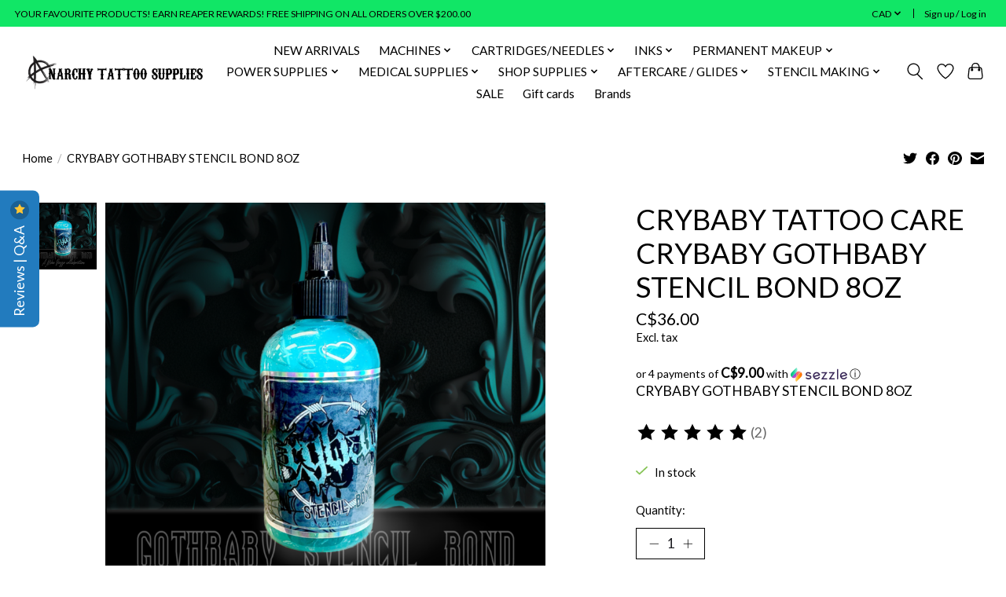

--- FILE ---
content_type: text/html;charset=utf-8
request_url: https://www.anarchytattoosupplies.com/copy-of-crybaby-stencil-bond-8oz.html
body_size: 18348
content:
<!DOCTYPE html>
<html lang="us">
  <head>
    <meta charset="utf-8"/>
<!-- [START] 'blocks/head.rain' -->
<!--

  (c) 2008-2026 Lightspeed Netherlands B.V.
  http://www.lightspeedhq.com
  Generated: 20-01-2026 @ 00:06:45

-->
<link rel="canonical" href="https://www.anarchytattoosupplies.com/copy-of-crybaby-stencil-bond-8oz.html"/>
<link rel="alternate" href="https://www.anarchytattoosupplies.com/index.rss" type="application/rss+xml" title="New products"/>
<meta name="robots" content="noodp,noydir"/>
<link href="https://g.page/r/CZiGBlHLq0b3EAE" rel="publisher"/>
<meta property="og:url" content="https://www.anarchytattoosupplies.com/copy-of-crybaby-stencil-bond-8oz.html?source=facebook"/>
<meta property="og:site_name" content="Anarchy Tattoo Supplies"/>
<meta property="og:title" content="CRYBABY GOTHBABY STENCIL BOND 8OZ"/>
<meta property="og:description" content="CRYBABY GOTHBABY STENCIL BOND 8OZ"/>
<meta property="og:image" content="https://cdn.shoplightspeed.com/shops/655839/files/60287305/crybaby-tattoo-care-crybaby-gothbaby-stencil-bond.jpg"/>
<script src="https://www.powr.io/powr.js?external-type=lightspeed"></script>
<script>
document.sezzleConfig = {
        "configGroups": [
                {
                                  "targetXPath": ".price-update"
                          },
                          {
                                  "targetXPath": ".product__price"
                          },
                {
                        "targetXPath": ".col-xs-6/.price",
                        "renderToPath": "../.."
                },
                {
                         "targetXPath": ".gui-big/.gui-price/STRONG-0",
                         "renderToPath": "../../DIV-2",
                         "urlMatch": "cart"
                }
                        ]
     }
     var script = document.createElement('script');
     script.type = 'text/javascript';
     script.src = 'https://widget.sezzle.com/v1/javascript/price-widget?uuid=dc7c636e-428c-4b05-8f90-0c8b60d48d1b';
     document.head.appendChild(script);
</script>
<!--[if lt IE 9]>
<script src="https://cdn.shoplightspeed.com/assets/html5shiv.js?2025-02-20"></script>
<![endif]-->
<!-- [END] 'blocks/head.rain' -->
    <title>CRYBABY GOTHBABY STENCIL BOND 8OZ - Anarchy Tattoo Supplies</title>
    <meta name="description" content="CRYBABY GOTHBABY STENCIL BOND 8OZ" />
    <meta name="keywords" content="CRYBABY GOTHBABY STENCIL BOND 8OZ" />
    <meta http-equiv="X-UA-Compatible" content="IE=edge">
    <meta name="viewport" content="width=device-width, initial-scale=1">
    <meta name="apple-mobile-web-app-capable" content="yes">
    <meta name="apple-mobile-web-app-status-bar-style" content="black">
    
    <script>document.getElementsByTagName("html")[0].className += " js";</script>

    <link rel="shortcut icon" href="https://cdn.shoplightspeed.com/shops/655839/themes/16253/v/413744/assets/favicon.png?20220123202137" type="image/x-icon" />
    <link href='//fonts.googleapis.com/css?family=Lato:400,300,600&display=swap' rel='stylesheet' type='text/css'>
    <link href='//fonts.googleapis.com/css?family=Lato:400,300,600&display=swap' rel='stylesheet' type='text/css'>
    <link rel="stylesheet" href="https://cdn.shoplightspeed.com/assets/gui-2-0.css?2025-02-20" />
    <link rel="stylesheet" href="https://cdn.shoplightspeed.com/assets/gui-responsive-2-0.css?2025-02-20" />
    <link id="lightspeedframe" rel="stylesheet" href="https://cdn.shoplightspeed.com/shops/655839/themes/16253/assets/style.css?20260105174446" />
    <!-- browsers not supporting CSS variables -->
    <script>
      if(!('CSS' in window) || !CSS.supports('color', 'var(--color-var)')) {var cfStyle = document.getElementById('lightspeedframe');if(cfStyle) {var href = cfStyle.getAttribute('href');href = href.replace('style.css', 'style-fallback.css');cfStyle.setAttribute('href', href);}}
    </script>
    <link rel="stylesheet" href="https://cdn.shoplightspeed.com/shops/655839/themes/16253/assets/settings.css?20260105174446" />
    <link rel="stylesheet" href="https://cdn.shoplightspeed.com/shops/655839/themes/16253/assets/custom.css?20260105174446" />

    <script src="https://cdn.shoplightspeed.com/assets/jquery-1-9-1.js?2025-02-20"></script>
    <script src="https://cdn.shoplightspeed.com/assets/jquery-ui-1-10-1.js?2025-02-20"></script>

  </head>
  <body>
    
          <header class="main-header main-header--mobile js-main-header position-relative">
  <div class="main-header__top-section">
    <div class="main-header__nav-grid justify-between@md container max-width-lg text-xs padding-y-xxs">
      <div>YOUR FAVOURITE PRODUCTS! EARN REAPER REWARDS! FREE SHIPPING ON ALL ORDERS OVER $200.00   </div>
      <ul class="main-header__list flex-grow flex-basis-0 justify-end@md display@md">        
                
                <li class="main-header__item">
          <a href="#0" class="main-header__link">
            <span class="text-uppercase">cad</span>
            <svg class="main-header__dropdown-icon icon" viewBox="0 0 16 16"><polygon fill="currentColor" points="8,11.4 2.6,6 4,4.6 8,8.6 12,4.6 13.4,6 "></polygon></svg>
          </a>
          <ul class="main-header__dropdown">
                        <li><a href="https://www.anarchytattoosupplies.com/session/currency/usd/" class="main-header__dropdown-link" aria-label="Switch to usd currency" title="usd">USD</a></li>
                        <li><a href="https://www.anarchytattoosupplies.com/session/currency/cad/" class="main-header__dropdown-link" aria-current="true" aria-label="Switch to cad currency" title="cad">CAD</a></li>
                      </ul>
        </li>
                        <li class="main-header__item separator"></li>
                <li class="main-header__item"><a href="https://www.anarchytattoosupplies.com/account/" class="main-header__link" title="My account">Sign up / Log in</a></li>
      </ul>
    </div>
  </div>
  <div class="main-header__mobile-content container max-width-lg">
          <a href="https://www.anarchytattoosupplies.com/" class="main-header__logo" title="Anarchy Tattoo Supplies Canada ">
        <img src="https://cdn.shoplightspeed.com/shops/655839/themes/16253/v/1086398/assets/logo.png?20250616150215" alt="Anarchy Tattoo Supplies Canada ">
                <img src="https://cdn.shoplightspeed.com/shops/655839/themes/16253/v/439823/assets/logo-white.png?20220131042940" class="main-header__logo-white" alt="Anarchy Tattoo Supplies Canada ">
              </a>
        
    <div class="flex items-center">
            <a href="https://www.anarchytattoosupplies.com/account/wishlist/" class="main-header__mobile-btn js-tab-focus">
        <svg class="icon" viewBox="0 0 24 25" fill="none"><title>Go to wishlist</title><path d="M11.3785 4.50387L12 5.42378L12.6215 4.50387C13.6598 2.96698 15.4376 1.94995 17.4545 1.94995C20.65 1.94995 23.232 4.49701 23.25 7.6084C23.2496 8.53335 22.927 9.71432 22.3056 11.056C21.689 12.3875 20.8022 13.8258 19.7333 15.249C17.6019 18.0872 14.7978 20.798 12.0932 22.4477L12 22.488L11.9068 22.4477C9.20215 20.798 6.3981 18.0872 4.26667 15.249C3.1978 13.8258 2.31101 12.3875 1.69437 11.056C1.07303 9.71436 0.750466 8.53342 0.75 7.60848C0.767924 4.49706 3.34993 1.94995 6.54545 1.94995C8.56242 1.94995 10.3402 2.96698 11.3785 4.50387Z" stroke="currentColor" stroke-width="1.5" fill="none"/></svg>
        <span class="sr-only">Wish List</span>
      </a>
            <button class="reset main-header__mobile-btn js-tab-focus" aria-controls="cartDrawer">
        <svg class="icon" viewBox="0 0 24 25" fill="none"><title>Toggle cart</title><path d="M2.90171 9.65153C3.0797 8.00106 4.47293 6.75 6.13297 6.75H17.867C19.527 6.75 20.9203 8.00105 21.0982 9.65153L22.1767 19.6515C22.3839 21.5732 20.8783 23.25 18.9454 23.25H5.05454C3.1217 23.25 1.61603 21.5732 1.82328 19.6515L2.90171 9.65153Z" stroke="currentColor" stroke-width="1.5" fill="none"/>
        <path d="M7.19995 9.6001V5.7001C7.19995 2.88345 9.4833 0.600098 12.3 0.600098C15.1166 0.600098 17.4 2.88345 17.4 5.7001V9.6001" stroke="currentColor" stroke-width="1.5" fill="none"/>
        <circle cx="7.19996" cy="10.2001" r="1.8" fill="currentColor"/>
        <ellipse cx="17.4" cy="10.2001" rx="1.8" ry="1.8" fill="currentColor"/></svg>
        <span class="sr-only">Cart</span>
              </button>

      <button class="reset anim-menu-btn js-anim-menu-btn main-header__nav-control js-tab-focus" aria-label="Toggle menu">
        <i class="anim-menu-btn__icon anim-menu-btn__icon--close" aria-hidden="true"></i>
      </button>
    </div>
  </div>

  <div class="main-header__nav" role="navigation">
    <div class="main-header__nav-grid justify-between@md container max-width-lg">
      <div class="main-header__nav-logo-wrapper flex-shrink-0">
        
                  <a href="https://www.anarchytattoosupplies.com/" class="main-header__logo" title="Anarchy Tattoo Supplies Canada ">
            <img src="https://cdn.shoplightspeed.com/shops/655839/themes/16253/v/1086398/assets/logo.png?20250616150215" alt="Anarchy Tattoo Supplies Canada ">
                        <img src="https://cdn.shoplightspeed.com/shops/655839/themes/16253/v/439823/assets/logo-white.png?20220131042940" class="main-header__logo-white" alt="Anarchy Tattoo Supplies Canada ">
                      </a>
              </div>
      
      <form action="https://www.anarchytattoosupplies.com/search/" method="get" role="search" class="padding-y-md hide@md">
        <label class="sr-only" for="searchInputMobile">Search</label>
        <input class="header-v3__nav-form-control form-control width-100%" value="" autocomplete="off" type="search" name="q" id="searchInputMobile" placeholder="Search...">
      </form>

      <ul class="main-header__list flex-grow flex-basis-0 flex-wrap justify-center@md">
        
        
                <li class="main-header__item">
          <a class="main-header__link" href="https://www.anarchytattoosupplies.com/new-arrivals/">
            NEW ARRIVALS                                    
          </a>
                  </li>
                <li class="main-header__item js-main-nav__item">
          <a class="main-header__link js-main-nav__control" href="https://www.anarchytattoosupplies.com/machines/">
            <span>MACHINES</span>            <svg class="main-header__dropdown-icon icon" viewBox="0 0 16 16"><polygon fill="currentColor" points="8,11.4 2.6,6 4,4.6 8,8.6 12,4.6 13.4,6 "></polygon></svg>                        <i class="main-header__arrow-icon" aria-hidden="true">
              <svg class="icon" viewBox="0 0 16 16">
                <g class="icon__group" fill="none" stroke="currentColor" stroke-linecap="square" stroke-miterlimit="10" stroke-width="2">
                  <path d="M2 2l12 12" />
                  <path d="M14 2L2 14" />
                </g>
              </svg>
            </i>
                        
          </a>
                    <ul class="main-header__dropdown">
            <li class="main-header__dropdown-item"><a href="https://www.anarchytattoosupplies.com/machines/" class="main-header__dropdown-link hide@md">All MACHINES</a></li>
                        <li class="main-header__dropdown-item">
              <a class="main-header__dropdown-link" href="https://www.anarchytattoosupplies.com/machines/cheyenne/">
                CHEYENNE
                                              </a>

                          </li>
                        <li class="main-header__dropdown-item">
              <a class="main-header__dropdown-link" href="https://www.anarchytattoosupplies.com/machines/bishop/">
                BISHOP
                                              </a>

                          </li>
                        <li class="main-header__dropdown-item">
              <a class="main-header__dropdown-link" href="https://www.anarchytattoosupplies.com/machines/prime-x-critical/">
                PRIME X CRITICAL
                                              </a>

                          </li>
                        <li class="main-header__dropdown-item">
              <a class="main-header__dropdown-link" href="https://www.anarchytattoosupplies.com/machines/fk-irons/">
                FK IRONS
                                              </a>

                          </li>
                        <li class="main-header__dropdown-item">
              <a class="main-header__dropdown-link" href="https://www.anarchytattoosupplies.com/machines/emalla/">
                EMALLA
                                              </a>

                          </li>
                        <li class="main-header__dropdown-item">
              <a class="main-header__dropdown-link" href="https://www.anarchytattoosupplies.com/machines/acus/">
                ACUS
                                              </a>

                          </li>
                        <li class="main-header__dropdown-item">
              <a class="main-header__dropdown-link" href="https://www.anarchytattoosupplies.com/machines/apprentice-kit/">
                APPRENTICE KIT
                                              </a>

                          </li>
                        <li class="main-header__dropdown-item">
              <a class="main-header__dropdown-link" href="https://www.anarchytattoosupplies.com/machines/peak/">
                PEAK
                                              </a>

                          </li>
                        <li class="main-header__dropdown-item">
              <a class="main-header__dropdown-link" href="https://www.anarchytattoosupplies.com/machines/grips/">
                GRIPS
                                              </a>

                          </li>
                      </ul>
                  </li>
                <li class="main-header__item js-main-nav__item">
          <a class="main-header__link js-main-nav__control" href="https://www.anarchytattoosupplies.com/cartridges-needles/">
            <span>CARTRIDGES/NEEDLES</span>            <svg class="main-header__dropdown-icon icon" viewBox="0 0 16 16"><polygon fill="currentColor" points="8,11.4 2.6,6 4,4.6 8,8.6 12,4.6 13.4,6 "></polygon></svg>                        <i class="main-header__arrow-icon" aria-hidden="true">
              <svg class="icon" viewBox="0 0 16 16">
                <g class="icon__group" fill="none" stroke="currentColor" stroke-linecap="square" stroke-miterlimit="10" stroke-width="2">
                  <path d="M2 2l12 12" />
                  <path d="M14 2L2 14" />
                </g>
              </svg>
            </i>
                        
          </a>
                    <ul class="main-header__dropdown">
            <li class="main-header__dropdown-item"><a href="https://www.anarchytattoosupplies.com/cartridges-needles/" class="main-header__dropdown-link hide@md">All CARTRIDGES/NEEDLES</a></li>
                        <li class="main-header__dropdown-item js-main-nav__item position-relative">
              <a class="main-header__dropdown-link js-main-nav__control flex justify-between " href="https://www.anarchytattoosupplies.com/cartridges-needles/emalla/">
                EMALLA
                <svg class="dropdown__desktop-icon icon" aria-hidden="true" viewBox="0 0 12 12"><polyline stroke-width="1" stroke="currentColor" fill="none" stroke-linecap="round" stroke-linejoin="round" points="3.5 0.5 9.5 6 3.5 11.5"></polyline></svg>                                <i class="main-header__arrow-icon" aria-hidden="true">
                  <svg class="icon" viewBox="0 0 16 16">
                    <g class="icon__group" fill="none" stroke="currentColor" stroke-linecap="square" stroke-miterlimit="10" stroke-width="2">
                      <path d="M2 2l12 12" />
                      <path d="M14 2L2 14" />
                    </g>
                  </svg>
                </i>
                              </a>

                            <ul class="main-header__dropdown">
                <li><a href="https://www.anarchytattoosupplies.com/cartridges-needles/emalla/" class="main-header__dropdown-link hide@md">All EMALLA</a></li>
                                <li><a class="main-header__dropdown-link" href="https://www.anarchytattoosupplies.com/cartridges-needles/emalla/round-liners/">ROUND LINERS</a></li>
                                <li><a class="main-header__dropdown-link" href="https://www.anarchytattoosupplies.com/cartridges-needles/emalla/hollow-liners/">HOLLOW LINERS</a></li>
                                <li><a class="main-header__dropdown-link" href="https://www.anarchytattoosupplies.com/cartridges-needles/emalla/round-shaders/">ROUND SHADERS</a></li>
                                <li><a class="main-header__dropdown-link" href="https://www.anarchytattoosupplies.com/cartridges-needles/emalla/magnums/">MAGNUMS</a></li>
                                <li><a class="main-header__dropdown-link" href="https://www.anarchytattoosupplies.com/cartridges-needles/emalla/curved-magnums-long-taper/">CURVED MAGNUMS (LONG TAPER)</a></li>
                                <li><a class="main-header__dropdown-link" href="https://www.anarchytattoosupplies.com/cartridges-needles/emalla/curved-magnums-medium-taper/">CURVED MAGNUMS (MEDIUM TAPER)</a></li>
                                <li><a class="main-header__dropdown-link" href="https://www.anarchytattoosupplies.com/cartridges-needles/emalla/flat-magnums/">FLAT MAGNUMS</a></li>
                                <li><a class="main-header__dropdown-link" href="https://www.anarchytattoosupplies.com/cartridges-needles/emalla/large-grouping-magnums/">LARGE GROUPING MAGNUMS</a></li>
                                <li><a class="main-header__dropdown-link" href="https://www.anarchytattoosupplies.com/cartridges-needles/emalla/stipple-shaders/">STIPPLE SHADERS</a></li>
                                <li><a class="main-header__dropdown-link" href="https://www.anarchytattoosupplies.com/cartridges-needles/emalla/sampler-boxes/">SAMPLER BOXES</a></li>
                              </ul>
                          </li>
                        <li class="main-header__dropdown-item js-main-nav__item position-relative">
              <a class="main-header__dropdown-link js-main-nav__control flex justify-between " href="https://www.anarchytattoosupplies.com/cartridges-needles/eikon-cartridges/">
                EIKON CARTRIDGES
                <svg class="dropdown__desktop-icon icon" aria-hidden="true" viewBox="0 0 12 12"><polyline stroke-width="1" stroke="currentColor" fill="none" stroke-linecap="round" stroke-linejoin="round" points="3.5 0.5 9.5 6 3.5 11.5"></polyline></svg>                                <i class="main-header__arrow-icon" aria-hidden="true">
                  <svg class="icon" viewBox="0 0 16 16">
                    <g class="icon__group" fill="none" stroke="currentColor" stroke-linecap="square" stroke-miterlimit="10" stroke-width="2">
                      <path d="M2 2l12 12" />
                      <path d="M14 2L2 14" />
                    </g>
                  </svg>
                </i>
                              </a>

                            <ul class="main-header__dropdown">
                <li><a href="https://www.anarchytattoosupplies.com/cartridges-needles/eikon-cartridges/" class="main-header__dropdown-link hide@md">All EIKON CARTRIDGES</a></li>
                                <li><a class="main-header__dropdown-link" href="https://www.anarchytattoosupplies.com/cartridges-needles/eikon-cartridges/round-liners/">ROUND LINERS</a></li>
                                <li><a class="main-header__dropdown-link" href="https://www.anarchytattoosupplies.com/cartridges-needles/eikon-cartridges/straight-round-liners/">STRAIGHT ROUND LINERS</a></li>
                                <li><a class="main-header__dropdown-link" href="https://www.anarchytattoosupplies.com/cartridges-needles/eikon-cartridges/hollow-round-liners/">HOLLOW ROUND LINERS</a></li>
                                <li><a class="main-header__dropdown-link" href="https://www.anarchytattoosupplies.com/cartridges-needles/eikon-cartridges/round-shaders/">ROUND SHADERS</a></li>
                                <li><a class="main-header__dropdown-link" href="https://www.anarchytattoosupplies.com/cartridges-needles/eikon-cartridges/magnums/">MAGNUMS</a></li>
                                <li><a class="main-header__dropdown-link" href="https://www.anarchytattoosupplies.com/cartridges-needles/eikon-cartridges/soft-edge-magnums/">SOFT EDGE MAGNUMS</a></li>
                              </ul>
                          </li>
                        <li class="main-header__dropdown-item">
              <a class="main-header__dropdown-link" href="https://www.anarchytattoosupplies.com/cartridges-needles/cheyenne/">
                CHEYENNE
                                              </a>

                          </li>
                        <li class="main-header__dropdown-item js-main-nav__item position-relative">
              <a class="main-header__dropdown-link js-main-nav__control flex justify-between " href="https://www.anarchytattoosupplies.com/cartridges-needles/kwadron-cartridges/">
                KWADRON CARTRIDGES
                <svg class="dropdown__desktop-icon icon" aria-hidden="true" viewBox="0 0 12 12"><polyline stroke-width="1" stroke="currentColor" fill="none" stroke-linecap="round" stroke-linejoin="round" points="3.5 0.5 9.5 6 3.5 11.5"></polyline></svg>                                <i class="main-header__arrow-icon" aria-hidden="true">
                  <svg class="icon" viewBox="0 0 16 16">
                    <g class="icon__group" fill="none" stroke="currentColor" stroke-linecap="square" stroke-miterlimit="10" stroke-width="2">
                      <path d="M2 2l12 12" />
                      <path d="M14 2L2 14" />
                    </g>
                  </svg>
                </i>
                              </a>

                            <ul class="main-header__dropdown">
                <li><a href="https://www.anarchytattoosupplies.com/cartridges-needles/kwadron-cartridges/" class="main-header__dropdown-link hide@md">All KWADRON CARTRIDGES</a></li>
                                <li><a class="main-header__dropdown-link" href="https://www.anarchytattoosupplies.com/cartridges-needles/kwadron-cartridges/round-liners/">ROUND LINERS</a></li>
                                <li><a class="main-header__dropdown-link" href="https://www.anarchytattoosupplies.com/cartridges-needles/kwadron-cartridges/round-shaders/">ROUND SHADERS</a></li>
                                <li><a class="main-header__dropdown-link" href="https://www.anarchytattoosupplies.com/cartridges-needles/kwadron-cartridges/curved-magnums/">CURVED MAGNUMS</a></li>
                                <li><a class="main-header__dropdown-link" href="https://www.anarchytattoosupplies.com/cartridges-needles/kwadron-cartridges/sublime-curved-mags/">SUBLIME CURVED MAGS</a></li>
                                <li><a class="main-header__dropdown-link" href="https://www.anarchytattoosupplies.com/cartridges-needles/kwadron-cartridges/magnums/">MAGNUMS</a></li>
                                <li><a class="main-header__dropdown-link" href="https://www.anarchytattoosupplies.com/cartridges-needles/kwadron-cartridges/combat-magnums/">COMBAT MAGNUMS</a></li>
                              </ul>
                          </li>
                        <li class="main-header__dropdown-item js-main-nav__item position-relative">
              <a class="main-header__dropdown-link js-main-nav__control flex justify-between " href="https://www.anarchytattoosupplies.com/cartridges-needles/bishop-cartridges-v2/">
                BISHOP CARTRIDGES V2
                <svg class="dropdown__desktop-icon icon" aria-hidden="true" viewBox="0 0 12 12"><polyline stroke-width="1" stroke="currentColor" fill="none" stroke-linecap="round" stroke-linejoin="round" points="3.5 0.5 9.5 6 3.5 11.5"></polyline></svg>                                <i class="main-header__arrow-icon" aria-hidden="true">
                  <svg class="icon" viewBox="0 0 16 16">
                    <g class="icon__group" fill="none" stroke="currentColor" stroke-linecap="square" stroke-miterlimit="10" stroke-width="2">
                      <path d="M2 2l12 12" />
                      <path d="M14 2L2 14" />
                    </g>
                  </svg>
                </i>
                              </a>

                            <ul class="main-header__dropdown">
                <li><a href="https://www.anarchytattoosupplies.com/cartridges-needles/bishop-cartridges-v2/" class="main-header__dropdown-link hide@md">All BISHOP CARTRIDGES V2</a></li>
                                <li><a class="main-header__dropdown-link" href="https://www.anarchytattoosupplies.com/cartridges-needles/bishop-cartridges-v2/round-liners/">ROUND LINERS</a></li>
                                <li><a class="main-header__dropdown-link" href="https://www.anarchytattoosupplies.com/cartridges-needles/bishop-cartridges-v2/round-shaders/">ROUND SHADERS</a></li>
                                <li><a class="main-header__dropdown-link" href="https://www.anarchytattoosupplies.com/cartridges-needles/bishop-cartridges-v2/curved-magnums/">CURVED MAGNUMS</a></li>
                              </ul>
                          </li>
                        <li class="main-header__dropdown-item">
              <a class="main-header__dropdown-link" href="https://www.anarchytattoosupplies.com/cartridges-needles/kwadron-traditional-needles/">
                KWADRON TRADITIONAL NEEDLES
                                              </a>

                          </li>
                        <li class="main-header__dropdown-item">
              <a class="main-header__dropdown-link" href="https://www.anarchytattoosupplies.com/cartridges-needles/hand-poke-tattoo-kit/">
                HAND POKE TATTOO  KIT
                                              </a>

                          </li>
                        <li class="main-header__dropdown-item">
              <a class="main-header__dropdown-link" href="https://www.anarchytattoosupplies.com/cartridges-needles/grips-tubes/">
                GRIPS/TUBES
                                              </a>

                          </li>
                        <li class="main-header__dropdown-item">
              <a class="main-header__dropdown-link" href="https://www.anarchytattoosupplies.com/cartridges-needles/ink-drawing-cartridges/">
                INK DRAWING CARTRIDGES
                                              </a>

                          </li>
                      </ul>
                  </li>
                <li class="main-header__item js-main-nav__item">
          <a class="main-header__link js-main-nav__control" href="https://www.anarchytattoosupplies.com/inks/">
            <span>INKS</span>            <svg class="main-header__dropdown-icon icon" viewBox="0 0 16 16"><polygon fill="currentColor" points="8,11.4 2.6,6 4,4.6 8,8.6 12,4.6 13.4,6 "></polygon></svg>                        <i class="main-header__arrow-icon" aria-hidden="true">
              <svg class="icon" viewBox="0 0 16 16">
                <g class="icon__group" fill="none" stroke="currentColor" stroke-linecap="square" stroke-miterlimit="10" stroke-width="2">
                  <path d="M2 2l12 12" />
                  <path d="M14 2L2 14" />
                </g>
              </svg>
            </i>
                        
          </a>
                    <ul class="main-header__dropdown">
            <li class="main-header__dropdown-item"><a href="https://www.anarchytattoosupplies.com/inks/" class="main-header__dropdown-link hide@md">All INKS</a></li>
                        <li class="main-header__dropdown-item js-main-nav__item position-relative">
              <a class="main-header__dropdown-link js-main-nav__control flex justify-between " href="https://www.anarchytattoosupplies.com/inks/fusion-ink/">
                FUSION INK
                <svg class="dropdown__desktop-icon icon" aria-hidden="true" viewBox="0 0 12 12"><polyline stroke-width="1" stroke="currentColor" fill="none" stroke-linecap="round" stroke-linejoin="round" points="3.5 0.5 9.5 6 3.5 11.5"></polyline></svg>                                <i class="main-header__arrow-icon" aria-hidden="true">
                  <svg class="icon" viewBox="0 0 16 16">
                    <g class="icon__group" fill="none" stroke="currentColor" stroke-linecap="square" stroke-miterlimit="10" stroke-width="2">
                      <path d="M2 2l12 12" />
                      <path d="M14 2L2 14" />
                    </g>
                  </svg>
                </i>
                              </a>

                            <ul class="main-header__dropdown">
                <li><a href="https://www.anarchytattoosupplies.com/inks/fusion-ink/" class="main-header__dropdown-link hide@md">All FUSION INK</a></li>
                                <li><a class="main-header__dropdown-link" href="https://www.anarchytattoosupplies.com/inks/fusion-ink/individual-colors/">INDIVIDUAL COLORS</a></li>
                                <li><a class="main-header__dropdown-link" href="https://www.anarchytattoosupplies.com/inks/fusion-ink/gradient-sets/">GRADIENT SETS</a></li>
                                <li><a class="main-header__dropdown-link" href="https://www.anarchytattoosupplies.com/inks/fusion-ink/color-sets/">COLOR SETS</a></li>
                              </ul>
                          </li>
                        <li class="main-header__dropdown-item js-main-nav__item position-relative">
              <a class="main-header__dropdown-link js-main-nav__control flex justify-between " href="https://www.anarchytattoosupplies.com/inks/world-famous/">
                WORLD FAMOUS
                <svg class="dropdown__desktop-icon icon" aria-hidden="true" viewBox="0 0 12 12"><polyline stroke-width="1" stroke="currentColor" fill="none" stroke-linecap="round" stroke-linejoin="round" points="3.5 0.5 9.5 6 3.5 11.5"></polyline></svg>                                <i class="main-header__arrow-icon" aria-hidden="true">
                  <svg class="icon" viewBox="0 0 16 16">
                    <g class="icon__group" fill="none" stroke="currentColor" stroke-linecap="square" stroke-miterlimit="10" stroke-width="2">
                      <path d="M2 2l12 12" />
                      <path d="M14 2L2 14" />
                    </g>
                  </svg>
                </i>
                              </a>

                            <ul class="main-header__dropdown">
                <li><a href="https://www.anarchytattoosupplies.com/inks/world-famous/" class="main-header__dropdown-link hide@md">All WORLD FAMOUS</a></li>
                                <li><a class="main-header__dropdown-link" href="https://www.anarchytattoosupplies.com/inks/world-famous/individual-colors/">INDIVIDUAL COLORS</a></li>
                                <li><a class="main-header__dropdown-link" href="https://www.anarchytattoosupplies.com/inks/world-famous/ink-sets/">INK SETS</a></li>
                                <li><a class="main-header__dropdown-link" href="https://www.anarchytattoosupplies.com/inks/world-famous/black-white-mixing-shading/">BLACK, WHITE, MIXING, SHADING</a></li>
                              </ul>
                          </li>
                        <li class="main-header__dropdown-item js-main-nav__item position-relative">
              <a class="main-header__dropdown-link js-main-nav__control flex justify-between " href="https://www.anarchytattoosupplies.com/inks/revolution-ink/">
                REVOLUTION INK
                <svg class="dropdown__desktop-icon icon" aria-hidden="true" viewBox="0 0 12 12"><polyline stroke-width="1" stroke="currentColor" fill="none" stroke-linecap="round" stroke-linejoin="round" points="3.5 0.5 9.5 6 3.5 11.5"></polyline></svg>                                <i class="main-header__arrow-icon" aria-hidden="true">
                  <svg class="icon" viewBox="0 0 16 16">
                    <g class="icon__group" fill="none" stroke="currentColor" stroke-linecap="square" stroke-miterlimit="10" stroke-width="2">
                      <path d="M2 2l12 12" />
                      <path d="M14 2L2 14" />
                    </g>
                  </svg>
                </i>
                              </a>

                            <ul class="main-header__dropdown">
                <li><a href="https://www.anarchytattoosupplies.com/inks/revolution-ink/" class="main-header__dropdown-link hide@md">All REVOLUTION INK</a></li>
                                <li><a class="main-header__dropdown-link" href="https://www.anarchytattoosupplies.com/inks/revolution-ink/individual-colors/">INDIVIDUAL COLORS</a></li>
                                <li><a class="main-header__dropdown-link" href="https://www.anarchytattoosupplies.com/inks/revolution-ink/washes-opaque-grey/">WASHES &amp; OPAQUE GREY</a></li>
                                <li><a class="main-header__dropdown-link" href="https://www.anarchytattoosupplies.com/inks/revolution-ink/black-and-white-ink/">BLACK AND WHITE INK</a></li>
                                <li><a class="main-header__dropdown-link" href="https://www.anarchytattoosupplies.com/inks/revolution-ink/ink-sets/">INK SETS</a></li>
                              </ul>
                          </li>
                        <li class="main-header__dropdown-item js-main-nav__item position-relative">
              <a class="main-header__dropdown-link js-main-nav__control flex justify-between " href="https://www.anarchytattoosupplies.com/inks/dynamic/">
                DYNAMIC
                <svg class="dropdown__desktop-icon icon" aria-hidden="true" viewBox="0 0 12 12"><polyline stroke-width="1" stroke="currentColor" fill="none" stroke-linecap="round" stroke-linejoin="round" points="3.5 0.5 9.5 6 3.5 11.5"></polyline></svg>                                <i class="main-header__arrow-icon" aria-hidden="true">
                  <svg class="icon" viewBox="0 0 16 16">
                    <g class="icon__group" fill="none" stroke="currentColor" stroke-linecap="square" stroke-miterlimit="10" stroke-width="2">
                      <path d="M2 2l12 12" />
                      <path d="M14 2L2 14" />
                    </g>
                  </svg>
                </i>
                              </a>

                            <ul class="main-header__dropdown">
                <li><a href="https://www.anarchytattoosupplies.com/inks/dynamic/" class="main-header__dropdown-link hide@md">All DYNAMIC</a></li>
                                <li><a class="main-header__dropdown-link" href="https://www.anarchytattoosupplies.com/inks/dynamic/individual-colors/">INDIVIDUAL COLORS</a></li>
                                <li><a class="main-header__dropdown-link" href="https://www.anarchytattoosupplies.com/inks/dynamic/ink-sets/">INK SETS</a></li>
                                <li><a class="main-header__dropdown-link" href="https://www.anarchytattoosupplies.com/inks/dynamic/reach-compliant-inks/">REACH COMPLIANT INKS</a></li>
                              </ul>
                          </li>
                        <li class="main-header__dropdown-item js-main-nav__item position-relative">
              <a class="main-header__dropdown-link js-main-nav__control flex justify-between " href="https://www.anarchytattoosupplies.com/inks/industry-inks/">
                INDUSTRY INKS
                <svg class="dropdown__desktop-icon icon" aria-hidden="true" viewBox="0 0 12 12"><polyline stroke-width="1" stroke="currentColor" fill="none" stroke-linecap="round" stroke-linejoin="round" points="3.5 0.5 9.5 6 3.5 11.5"></polyline></svg>                                <i class="main-header__arrow-icon" aria-hidden="true">
                  <svg class="icon" viewBox="0 0 16 16">
                    <g class="icon__group" fill="none" stroke="currentColor" stroke-linecap="square" stroke-miterlimit="10" stroke-width="2">
                      <path d="M2 2l12 12" />
                      <path d="M14 2L2 14" />
                    </g>
                  </svg>
                </i>
                              </a>

                            <ul class="main-header__dropdown">
                <li><a href="https://www.anarchytattoosupplies.com/inks/industry-inks/" class="main-header__dropdown-link hide@md">All INDUSTRY INKS</a></li>
                                <li><a class="main-header__dropdown-link" href="https://www.anarchytattoosupplies.com/inks/industry-inks/sets/">SETS</a></li>
                                <li><a class="main-header__dropdown-link" href="https://www.anarchytattoosupplies.com/inks/industry-inks/individual-colors/">INDIVIDUAL COLORS</a></li>
                                <li><a class="main-header__dropdown-link" href="https://www.anarchytattoosupplies.com/inks/industry-inks/black-and-white/">BLACK AND WHITE</a></li>
                              </ul>
                          </li>
                        <li class="main-header__dropdown-item">
              <a class="main-header__dropdown-link" href="https://www.anarchytattoosupplies.com/inks/lauro-paolini/">
                LAURO PAOLINI
                                              </a>

                          </li>
                        <li class="main-header__dropdown-item js-main-nav__item position-relative">
              <a class="main-header__dropdown-link js-main-nav__control flex justify-between " href="https://www.anarchytattoosupplies.com/inks/solid-ink/">
                SOLID INK
                <svg class="dropdown__desktop-icon icon" aria-hidden="true" viewBox="0 0 12 12"><polyline stroke-width="1" stroke="currentColor" fill="none" stroke-linecap="round" stroke-linejoin="round" points="3.5 0.5 9.5 6 3.5 11.5"></polyline></svg>                                <i class="main-header__arrow-icon" aria-hidden="true">
                  <svg class="icon" viewBox="0 0 16 16">
                    <g class="icon__group" fill="none" stroke="currentColor" stroke-linecap="square" stroke-miterlimit="10" stroke-width="2">
                      <path d="M2 2l12 12" />
                      <path d="M14 2L2 14" />
                    </g>
                  </svg>
                </i>
                              </a>

                            <ul class="main-header__dropdown">
                <li><a href="https://www.anarchytattoosupplies.com/inks/solid-ink/" class="main-header__dropdown-link hide@md">All SOLID INK</a></li>
                                <li><a class="main-header__dropdown-link" href="https://www.anarchytattoosupplies.com/inks/solid-ink/sets/">SETS</a></li>
                                <li><a class="main-header__dropdown-link" href="https://www.anarchytattoosupplies.com/inks/solid-ink/individual-colors/">INDIVIDUAL COLORS</a></li>
                                <li><a class="main-header__dropdown-link" href="https://www.anarchytattoosupplies.com/inks/solid-ink/black-white-mixer/">BLACK, WHITE, MIXER</a></li>
                              </ul>
                          </li>
                        <li class="main-header__dropdown-item">
              <a class="main-header__dropdown-link" href="https://www.anarchytattoosupplies.com/inks/allegory/">
                ALLEGORY
                                              </a>

                          </li>
                        <li class="main-header__dropdown-item js-main-nav__item position-relative">
              <a class="main-header__dropdown-link js-main-nav__control flex justify-between " href="https://www.anarchytattoosupplies.com/inks/big-sleeps/">
                BIG SLEEPS
                <svg class="dropdown__desktop-icon icon" aria-hidden="true" viewBox="0 0 12 12"><polyline stroke-width="1" stroke="currentColor" fill="none" stroke-linecap="round" stroke-linejoin="round" points="3.5 0.5 9.5 6 3.5 11.5"></polyline></svg>                                <i class="main-header__arrow-icon" aria-hidden="true">
                  <svg class="icon" viewBox="0 0 16 16">
                    <g class="icon__group" fill="none" stroke="currentColor" stroke-linecap="square" stroke-miterlimit="10" stroke-width="2">
                      <path d="M2 2l12 12" />
                      <path d="M14 2L2 14" />
                    </g>
                  </svg>
                </i>
                              </a>

                            <ul class="main-header__dropdown">
                <li><a href="https://www.anarchytattoosupplies.com/inks/big-sleeps/" class="main-header__dropdown-link hide@md">All BIG SLEEPS</a></li>
                                <li><a class="main-header__dropdown-link" href="https://www.anarchytattoosupplies.com/inks/big-sleeps/inks/">INKS</a></li>
                                <li><a class="main-header__dropdown-link" href="https://www.anarchytattoosupplies.com/inks/big-sleeps/sets/">SETS</a></li>
                              </ul>
                          </li>
                        <li class="main-header__dropdown-item js-main-nav__item position-relative">
              <a class="main-header__dropdown-link js-main-nav__control flex justify-between " href="https://www.anarchytattoosupplies.com/inks/eternal-ink/">
                ETERNAL INK
                <svg class="dropdown__desktop-icon icon" aria-hidden="true" viewBox="0 0 12 12"><polyline stroke-width="1" stroke="currentColor" fill="none" stroke-linecap="round" stroke-linejoin="round" points="3.5 0.5 9.5 6 3.5 11.5"></polyline></svg>                                <i class="main-header__arrow-icon" aria-hidden="true">
                  <svg class="icon" viewBox="0 0 16 16">
                    <g class="icon__group" fill="none" stroke="currentColor" stroke-linecap="square" stroke-miterlimit="10" stroke-width="2">
                      <path d="M2 2l12 12" />
                      <path d="M14 2L2 14" />
                    </g>
                  </svg>
                </i>
                              </a>

                            <ul class="main-header__dropdown">
                <li><a href="https://www.anarchytattoosupplies.com/inks/eternal-ink/" class="main-header__dropdown-link hide@md">All ETERNAL INK</a></li>
                                <li><a class="main-header__dropdown-link" href="https://www.anarchytattoosupplies.com/inks/eternal-ink/individual-colors/">INDIVIDUAL COLORS</a></li>
                                <li><a class="main-header__dropdown-link" href="https://www.anarchytattoosupplies.com/inks/eternal-ink/ink-sets/">INK SETS</a></li>
                              </ul>
                          </li>
                        <li class="main-header__dropdown-item">
              <a class="main-header__dropdown-link" href="https://www.anarchytattoosupplies.com/inks/kwadron-ink/">
                KWADRON INK
                                              </a>

                          </li>
                        <li class="main-header__dropdown-item">
              <a class="main-header__dropdown-link" href="https://www.anarchytattoosupplies.com/inks/empire-inks/">
                EMPIRE INKS
                                              </a>

                          </li>
                        <li class="main-header__dropdown-item">
              <a class="main-header__dropdown-link" href="https://www.anarchytattoosupplies.com/inks/kuro-sumi/">
                KURO SUMI
                                              </a>

                          </li>
                        <li class="main-header__dropdown-item">
              <a class="main-header__dropdown-link" href="https://www.anarchytattoosupplies.com/inks/heat-pack-for-shipping/">
                HEAT PACK FOR SHIPPING ❄️
                                              </a>

                          </li>
                        <li class="main-header__dropdown-item">
              <a class="main-header__dropdown-link" href="https://www.anarchytattoosupplies.com/inks/panthera-ink/">
                PANTHERA INK
                                              </a>

                          </li>
                        <li class="main-header__dropdown-item">
              <a class="main-header__dropdown-link" href="https://www.anarchytattoosupplies.com/inks/radiant-colors/">
                RADIANT COLORS
                                              </a>

                          </li>
                        <li class="main-header__dropdown-item">
              <a class="main-header__dropdown-link" href="https://www.anarchytattoosupplies.com/inks/starbrite-colors/">
                STARBRITE COLORS
                                              </a>

                          </li>
                      </ul>
                  </li>
                <li class="main-header__item js-main-nav__item">
          <a class="main-header__link js-main-nav__control" href="https://www.anarchytattoosupplies.com/permanent-makeup/">
            <span>PERMANENT MAKEUP</span>            <svg class="main-header__dropdown-icon icon" viewBox="0 0 16 16"><polygon fill="currentColor" points="8,11.4 2.6,6 4,4.6 8,8.6 12,4.6 13.4,6 "></polygon></svg>                        <i class="main-header__arrow-icon" aria-hidden="true">
              <svg class="icon" viewBox="0 0 16 16">
                <g class="icon__group" fill="none" stroke="currentColor" stroke-linecap="square" stroke-miterlimit="10" stroke-width="2">
                  <path d="M2 2l12 12" />
                  <path d="M14 2L2 14" />
                </g>
              </svg>
            </i>
                        
          </a>
                    <ul class="main-header__dropdown">
            <li class="main-header__dropdown-item"><a href="https://www.anarchytattoosupplies.com/permanent-makeup/" class="main-header__dropdown-link hide@md">All PERMANENT MAKEUP</a></li>
                        <li class="main-header__dropdown-item js-main-nav__item position-relative">
              <a class="main-header__dropdown-link js-main-nav__control flex justify-between " href="https://www.anarchytattoosupplies.com/permanent-makeup/pigments/">
                PIGMENTS
                <svg class="dropdown__desktop-icon icon" aria-hidden="true" viewBox="0 0 12 12"><polyline stroke-width="1" stroke="currentColor" fill="none" stroke-linecap="round" stroke-linejoin="round" points="3.5 0.5 9.5 6 3.5 11.5"></polyline></svg>                                <i class="main-header__arrow-icon" aria-hidden="true">
                  <svg class="icon" viewBox="0 0 16 16">
                    <g class="icon__group" fill="none" stroke="currentColor" stroke-linecap="square" stroke-miterlimit="10" stroke-width="2">
                      <path d="M2 2l12 12" />
                      <path d="M14 2L2 14" />
                    </g>
                  </svg>
                </i>
                              </a>

                            <ul class="main-header__dropdown">
                <li><a href="https://www.anarchytattoosupplies.com/permanent-makeup/pigments/" class="main-header__dropdown-link hide@md">All PIGMENTS</a></li>
                                <li><a class="main-header__dropdown-link" href="https://www.anarchytattoosupplies.com/permanent-makeup/pigments/ever-after-pigments/">EVER AFTER PIGMENTS</a></li>
                                <li><a class="main-header__dropdown-link" href="https://www.anarchytattoosupplies.com/permanent-makeup/pigments/perma-blend/">PERMA BLEND</a></li>
                                <li><a class="main-header__dropdown-link" href="https://www.anarchytattoosupplies.com/permanent-makeup/pigments/evenflo/">EVENFLO</a></li>
                                <li><a class="main-header__dropdown-link" href="https://www.anarchytattoosupplies.com/permanent-makeup/pigments/tina-davies/">TINA DAVIES</a></li>
                                <li><a class="main-header__dropdown-link" href="https://www.anarchytattoosupplies.com/permanent-makeup/pigments/brow-daddy/">BROW DADDY</a></li>
                                <li><a class="main-header__dropdown-link" href="https://www.anarchytattoosupplies.com/permanent-makeup/pigments/tones-micropigments/">TONES MICROPIGMENTS</a></li>
                              </ul>
                          </li>
                        <li class="main-header__dropdown-item">
              <a class="main-header__dropdown-link" href="https://www.anarchytattoosupplies.com/permanent-makeup/machines/">
                MACHINES
                                              </a>

                          </li>
                        <li class="main-header__dropdown-item">
              <a class="main-header__dropdown-link" href="https://www.anarchytattoosupplies.com/permanent-makeup/pmu-cartridges/">
                PMU CARTRIDGES
                                              </a>

                          </li>
                        <li class="main-header__dropdown-item">
              <a class="main-header__dropdown-link" href="https://www.anarchytattoosupplies.com/permanent-makeup/accessories/">
                ACCESSORIES
                                              </a>

                          </li>
                        <li class="main-header__dropdown-item">
              <a class="main-header__dropdown-link" href="https://www.anarchytattoosupplies.com/permanent-makeup/reelskin-practice-skins/">
                REELSKIN PRACTICE SKINS
                                              </a>

                          </li>
                      </ul>
                  </li>
                <li class="main-header__item js-main-nav__item">
          <a class="main-header__link js-main-nav__control" href="https://www.anarchytattoosupplies.com/power-supplies/">
            <span>POWER SUPPLIES</span>            <svg class="main-header__dropdown-icon icon" viewBox="0 0 16 16"><polygon fill="currentColor" points="8,11.4 2.6,6 4,4.6 8,8.6 12,4.6 13.4,6 "></polygon></svg>                        <i class="main-header__arrow-icon" aria-hidden="true">
              <svg class="icon" viewBox="0 0 16 16">
                <g class="icon__group" fill="none" stroke="currentColor" stroke-linecap="square" stroke-miterlimit="10" stroke-width="2">
                  <path d="M2 2l12 12" />
                  <path d="M14 2L2 14" />
                </g>
              </svg>
            </i>
                        
          </a>
                    <ul class="main-header__dropdown">
            <li class="main-header__dropdown-item"><a href="https://www.anarchytattoosupplies.com/power-supplies/" class="main-header__dropdown-link hide@md">All POWER SUPPLIES</a></li>
                        <li class="main-header__dropdown-item">
              <a class="main-header__dropdown-link" href="https://www.anarchytattoosupplies.com/power-supplies/critical/">
                CRITICAL
                                              </a>

                          </li>
                        <li class="main-header__dropdown-item">
              <a class="main-header__dropdown-link" href="https://www.anarchytattoosupplies.com/power-supplies/fk-irons/">
                FK IRONS
                                              </a>

                          </li>
                        <li class="main-header__dropdown-item">
              <a class="main-header__dropdown-link" href="https://www.anarchytattoosupplies.com/power-supplies/quatat/">
                QUATAT
                                              </a>

                          </li>
                        <li class="main-header__dropdown-item">
              <a class="main-header__dropdown-link" href="https://www.anarchytattoosupplies.com/power-supplies/cables-and-connectors/">
                CABLES AND CONNECTORS
                                              </a>

                          </li>
                        <li class="main-header__dropdown-item">
              <a class="main-header__dropdown-link" href="https://www.anarchytattoosupplies.com/power-supplies/foot-pedals/">
                FOOT PEDALS
                                              </a>

                          </li>
                        <li class="main-header__dropdown-item">
              <a class="main-header__dropdown-link" href="https://www.anarchytattoosupplies.com/power-supplies/ava/">
                AVA
                                              </a>

                          </li>
                        <li class="main-header__dropdown-item">
              <a class="main-header__dropdown-link" href="https://www.anarchytattoosupplies.com/power-supplies/emalla-wireless/">
                EMALLA WIRELESS
                                              </a>

                          </li>
                      </ul>
                  </li>
                <li class="main-header__item js-main-nav__item">
          <a class="main-header__link js-main-nav__control" href="https://www.anarchytattoosupplies.com/medical-supplies/">
            <span>MEDICAL SUPPLIES</span>            <svg class="main-header__dropdown-icon icon" viewBox="0 0 16 16"><polygon fill="currentColor" points="8,11.4 2.6,6 4,4.6 8,8.6 12,4.6 13.4,6 "></polygon></svg>                        <i class="main-header__arrow-icon" aria-hidden="true">
              <svg class="icon" viewBox="0 0 16 16">
                <g class="icon__group" fill="none" stroke="currentColor" stroke-linecap="square" stroke-miterlimit="10" stroke-width="2">
                  <path d="M2 2l12 12" />
                  <path d="M14 2L2 14" />
                </g>
              </svg>
            </i>
                        
          </a>
                    <ul class="main-header__dropdown">
            <li class="main-header__dropdown-item"><a href="https://www.anarchytattoosupplies.com/medical-supplies/" class="main-header__dropdown-link hide@md">All MEDICAL SUPPLIES</a></li>
                        <li class="main-header__dropdown-item">
              <a class="main-header__dropdown-link" href="https://www.anarchytattoosupplies.com/medical-supplies/gloves/">
                GLOVES
                                              </a>

                          </li>
                        <li class="main-header__dropdown-item">
              <a class="main-header__dropdown-link" href="https://www.anarchytattoosupplies.com/medical-supplies/masks/">
                MASKS
                                              </a>

                          </li>
                        <li class="main-header__dropdown-item">
              <a class="main-header__dropdown-link" href="https://www.anarchytattoosupplies.com/medical-supplies/cavicide/">
                CAVICIDE
                                              </a>

                          </li>
                      </ul>
                  </li>
                <li class="main-header__item js-main-nav__item">
          <a class="main-header__link js-main-nav__control" href="https://www.anarchytattoosupplies.com/shop-supplies/">
            <span>SHOP SUPPLIES</span>            <svg class="main-header__dropdown-icon icon" viewBox="0 0 16 16"><polygon fill="currentColor" points="8,11.4 2.6,6 4,4.6 8,8.6 12,4.6 13.4,6 "></polygon></svg>                        <i class="main-header__arrow-icon" aria-hidden="true">
              <svg class="icon" viewBox="0 0 16 16">
                <g class="icon__group" fill="none" stroke="currentColor" stroke-linecap="square" stroke-miterlimit="10" stroke-width="2">
                  <path d="M2 2l12 12" />
                  <path d="M14 2L2 14" />
                </g>
              </svg>
            </i>
                        
          </a>
                    <ul class="main-header__dropdown">
            <li class="main-header__dropdown-item"><a href="https://www.anarchytattoosupplies.com/shop-supplies/" class="main-header__dropdown-link hide@md">All SHOP SUPPLIES</a></li>
                        <li class="main-header__dropdown-item">
              <a class="main-header__dropdown-link" href="https://www.anarchytattoosupplies.com/shop-supplies/dental-bibs/">
                DENTAL BIBS
                                              </a>

                          </li>
                        <li class="main-header__dropdown-item">
              <a class="main-header__dropdown-link" href="https://www.anarchytattoosupplies.com/shop-supplies/barrier-film/">
                BARRIER FILM
                                              </a>

                          </li>
                        <li class="main-header__dropdown-item">
              <a class="main-header__dropdown-link" href="https://www.anarchytattoosupplies.com/shop-supplies/clip-cord-pen-sleeves/">
                CLIP CORD/PEN SLEEVES
                                              </a>

                          </li>
                        <li class="main-header__dropdown-item">
              <a class="main-header__dropdown-link" href="https://www.anarchytattoosupplies.com/shop-supplies/tongue-depressors/">
                TONGUE DEPRESSORS
                                              </a>

                          </li>
                        <li class="main-header__dropdown-item">
              <a class="main-header__dropdown-link" href="https://www.anarchytattoosupplies.com/shop-supplies/ink-caps/">
                INK CAPS
                                              </a>

                          </li>
                        <li class="main-header__dropdown-item">
              <a class="main-header__dropdown-link" href="https://www.anarchytattoosupplies.com/shop-supplies/razors/">
                RAZORS
                                              </a>

                          </li>
                        <li class="main-header__dropdown-item">
              <a class="main-header__dropdown-link" href="https://www.anarchytattoosupplies.com/shop-supplies/soaps-cleansers/">
                SOAPS / CLEANSERS
                                              </a>

                          </li>
                        <li class="main-header__dropdown-item">
              <a class="main-header__dropdown-link" href="https://www.anarchytattoosupplies.com/shop-supplies/wipes-towels/">
                WIPES/TOWELS
                                              </a>

                          </li>
                        <li class="main-header__dropdown-item">
              <a class="main-header__dropdown-link" href="https://www.anarchytattoosupplies.com/shop-supplies/machine-bottle-bags/">
                MACHINE/BOTTLE BAGS
                                              </a>

                          </li>
                        <li class="main-header__dropdown-item">
              <a class="main-header__dropdown-link" href="https://www.anarchytattoosupplies.com/shop-supplies/furniture/">
                FURNITURE
                                              </a>

                          </li>
                        <li class="main-header__dropdown-item">
              <a class="main-header__dropdown-link" href="https://www.anarchytattoosupplies.com/shop-supplies/practice-skins/">
                PRACTICE SKINS
                                              </a>

                          </li>
                        <li class="main-header__dropdown-item">
              <a class="main-header__dropdown-link" href="https://www.anarchytattoosupplies.com/shop-supplies/numbing/">
                NUMBING
                                              </a>

                          </li>
                        <li class="main-header__dropdown-item">
              <a class="main-header__dropdown-link" href="https://www.anarchytattoosupplies.com/shop-supplies/bandaging/">
                BANDAGING
                                              </a>

                          </li>
                      </ul>
                  </li>
                <li class="main-header__item js-main-nav__item">
          <a class="main-header__link js-main-nav__control" href="https://www.anarchytattoosupplies.com/aftercare-glides/">
            <span>AFTERCARE / GLIDES</span>            <svg class="main-header__dropdown-icon icon" viewBox="0 0 16 16"><polygon fill="currentColor" points="8,11.4 2.6,6 4,4.6 8,8.6 12,4.6 13.4,6 "></polygon></svg>                        <i class="main-header__arrow-icon" aria-hidden="true">
              <svg class="icon" viewBox="0 0 16 16">
                <g class="icon__group" fill="none" stroke="currentColor" stroke-linecap="square" stroke-miterlimit="10" stroke-width="2">
                  <path d="M2 2l12 12" />
                  <path d="M14 2L2 14" />
                </g>
              </svg>
            </i>
                        
          </a>
                    <ul class="main-header__dropdown">
            <li class="main-header__dropdown-item"><a href="https://www.anarchytattoosupplies.com/aftercare-glides/" class="main-header__dropdown-link hide@md">All AFTERCARE / GLIDES</a></li>
                        <li class="main-header__dropdown-item">
              <a class="main-header__dropdown-link" href="https://www.anarchytattoosupplies.com/aftercare-glides/tattoo-bandage/">
                TATTOO BANDAGE
                                              </a>

                          </li>
                        <li class="main-header__dropdown-item">
              <a class="main-header__dropdown-link" href="https://www.anarchytattoosupplies.com/aftercare-glides/glides/">
                GLIDES
                                              </a>

                          </li>
                        <li class="main-header__dropdown-item">
              <a class="main-header__dropdown-link" href="https://www.anarchytattoosupplies.com/aftercare-glides/aftercare/">
                AFTERCARE
                                              </a>

                          </li>
                        <li class="main-header__dropdown-item">
              <a class="main-header__dropdown-link" href="https://www.anarchytattoosupplies.com/aftercare-glides/biotat-tattoo-products/">
                BIOTAT TATTOO PRODUCTS
                                              </a>

                          </li>
                      </ul>
                  </li>
                <li class="main-header__item js-main-nav__item">
          <a class="main-header__link js-main-nav__control" href="https://www.anarchytattoosupplies.com/stencil-making/">
            <span>STENCIL MAKING</span>            <svg class="main-header__dropdown-icon icon" viewBox="0 0 16 16"><polygon fill="currentColor" points="8,11.4 2.6,6 4,4.6 8,8.6 12,4.6 13.4,6 "></polygon></svg>                        <i class="main-header__arrow-icon" aria-hidden="true">
              <svg class="icon" viewBox="0 0 16 16">
                <g class="icon__group" fill="none" stroke="currentColor" stroke-linecap="square" stroke-miterlimit="10" stroke-width="2">
                  <path d="M2 2l12 12" />
                  <path d="M14 2L2 14" />
                </g>
              </svg>
            </i>
                        
          </a>
                    <ul class="main-header__dropdown">
            <li class="main-header__dropdown-item"><a href="https://www.anarchytattoosupplies.com/stencil-making/" class="main-header__dropdown-link hide@md">All STENCIL MAKING</a></li>
                        <li class="main-header__dropdown-item">
              <a class="main-header__dropdown-link" href="https://www.anarchytattoosupplies.com/stencil-making/printers/">
                PRINTERS
                                              </a>

                          </li>
                        <li class="main-header__dropdown-item">
              <a class="main-header__dropdown-link" href="https://www.anarchytattoosupplies.com/stencil-making/stencil-paper/">
                STENCIL PAPER
                                              </a>

                          </li>
                        <li class="main-header__dropdown-item">
              <a class="main-header__dropdown-link" href="https://www.anarchytattoosupplies.com/stencil-making/stencil-transfer-cream/">
                STENCIL TRANSFER CREAM
                                              </a>

                          </li>
                        <li class="main-header__dropdown-item">
              <a class="main-header__dropdown-link" href="https://www.anarchytattoosupplies.com/stencil-making/stencil-markers/">
                STENCIL MARKERS
                                              </a>

                          </li>
                        <li class="main-header__dropdown-item">
              <a class="main-header__dropdown-link" href="https://www.anarchytattoosupplies.com/stencil-making/stencil-eco-ink/">
                STENCIL ECO INK
                                              </a>

                          </li>
                      </ul>
                  </li>
                <li class="main-header__item">
          <a class="main-header__link" href="https://www.anarchytattoosupplies.com/sale/">
            SALE                                    
          </a>
                  </li>
        
                <li class="main-header__item">
            <a class="main-header__link" href="https://www.anarchytattoosupplies.com/giftcard/" >Gift cards</a>
        </li>
        
        
                              <li class="main-header__item">
              <a class="main-header__link" href="https://www.anarchytattoosupplies.com/brands/">Brands</a>
            </li>
                  
                
        <li class="main-header__item hide@md">
          <ul class="main-header__list main-header__list--mobile-items">        
            
                        <li class="main-header__item js-main-nav__item">
              <a href="#0" class="main-header__link js-main-nav__control">
                <span class="text-uppercase">cad</span>
                <i class="main-header__arrow-icon" aria-hidden="true">
                  <svg class="icon" viewBox="0 0 16 16">
                    <g class="icon__group" fill="none" stroke="currentColor" stroke-linecap="square" stroke-miterlimit="10" stroke-width="2">
                      <path d="M2 2l12 12" />
                      <path d="M14 2L2 14" />
                    </g>
                  </svg>
                </i>
              </a>
              <ul class="main-header__dropdown">
                                <li><a href="https://www.anarchytattoosupplies.com/session/currency/usd/" class="main-header__dropdown-link" aria-label="Switch to usd currency" title="usd">USD</a></li>
                                <li><a href="https://www.anarchytattoosupplies.com/session/currency/cad/" class="main-header__dropdown-link" aria-current="true" aria-label="Switch to cad currency" title="cad">CAD</a></li>
                              </ul>
            </li>
                                                <li class="main-header__item"><a href="https://www.anarchytattoosupplies.com/account/" class="main-header__link" title="My account">Sign up / Log in</a></li>
          </ul>
        </li>
        
      </ul>

      <ul class="main-header__list flex-shrink-0 justify-end@md display@md">
        <li class="main-header__item">
          
          <button class="reset switch-icon main-header__link main-header__link--icon js-toggle-search js-switch-icon js-tab-focus" aria-label="Toggle icon">
            <svg class="icon switch-icon__icon--a" viewBox="0 0 24 25"><title>Toggle search</title><path fill-rule="evenodd" clip-rule="evenodd" d="M17.6032 9.55171C17.6032 13.6671 14.267 17.0033 10.1516 17.0033C6.03621 17.0033 2.70001 13.6671 2.70001 9.55171C2.70001 5.4363 6.03621 2.1001 10.1516 2.1001C14.267 2.1001 17.6032 5.4363 17.6032 9.55171ZM15.2499 16.9106C13.8031 17.9148 12.0461 18.5033 10.1516 18.5033C5.20779 18.5033 1.20001 14.4955 1.20001 9.55171C1.20001 4.60787 5.20779 0.600098 10.1516 0.600098C15.0955 0.600098 19.1032 4.60787 19.1032 9.55171C19.1032 12.0591 18.0724 14.3257 16.4113 15.9507L23.2916 22.8311C23.5845 23.1239 23.5845 23.5988 23.2916 23.8917C22.9987 24.1846 22.5239 24.1846 22.231 23.8917L15.2499 16.9106Z" fill="currentColor"/></svg>

            <svg class="icon switch-icon__icon--b" viewBox="0 0 32 32"><title>Toggle search</title><g fill="none" stroke="currentColor" stroke-miterlimit="10" stroke-linecap="round" stroke-linejoin="round" stroke-width="2"><line x1="27" y1="5" x2="5" y2="27"></line><line x1="27" y1="27" x2="5" y2="5"></line></g></svg>
          </button>

        </li>
                <li class="main-header__item">
          <a href="https://www.anarchytattoosupplies.com/account/wishlist/" class="main-header__link main-header__link--icon">
            <svg class="icon" viewBox="0 0 24 25" fill="none"><title>Go to wishlist</title><path d="M11.3785 4.50387L12 5.42378L12.6215 4.50387C13.6598 2.96698 15.4376 1.94995 17.4545 1.94995C20.65 1.94995 23.232 4.49701 23.25 7.6084C23.2496 8.53335 22.927 9.71432 22.3056 11.056C21.689 12.3875 20.8022 13.8258 19.7333 15.249C17.6019 18.0872 14.7978 20.798 12.0932 22.4477L12 22.488L11.9068 22.4477C9.20215 20.798 6.3981 18.0872 4.26667 15.249C3.1978 13.8258 2.31101 12.3875 1.69437 11.056C1.07303 9.71436 0.750466 8.53342 0.75 7.60848C0.767924 4.49706 3.34993 1.94995 6.54545 1.94995C8.56242 1.94995 10.3402 2.96698 11.3785 4.50387Z" stroke="currentColor" stroke-width="1.5" fill="none"/></svg>
            <span class="sr-only">Wish List</span>
          </a>
        </li>
                <li class="main-header__item">
          <a href="#0" class="main-header__link main-header__link--icon" aria-controls="cartDrawer">
            <svg class="icon" viewBox="0 0 24 25" fill="none"><title>Toggle cart</title><path d="M2.90171 9.65153C3.0797 8.00106 4.47293 6.75 6.13297 6.75H17.867C19.527 6.75 20.9203 8.00105 21.0982 9.65153L22.1767 19.6515C22.3839 21.5732 20.8783 23.25 18.9454 23.25H5.05454C3.1217 23.25 1.61603 21.5732 1.82328 19.6515L2.90171 9.65153Z" stroke="currentColor" stroke-width="1.5" fill="none"/>
            <path d="M7.19995 9.6001V5.7001C7.19995 2.88345 9.4833 0.600098 12.3 0.600098C15.1166 0.600098 17.4 2.88345 17.4 5.7001V9.6001" stroke="currentColor" stroke-width="1.5" fill="none"/>
            <circle cx="7.19996" cy="10.2001" r="1.8" fill="currentColor"/>
            <ellipse cx="17.4" cy="10.2001" rx="1.8" ry="1.8" fill="currentColor"/></svg>
            <span class="sr-only">Cart</span>
                      </a>
        </li>
      </ul>
      
    	<div class="main-header__search-form bg">
        <form action="https://www.anarchytattoosupplies.com/search/" method="get" role="search" class="container max-width-lg">
          <label class="sr-only" for="searchInput">Search</label>
          <input class="header-v3__nav-form-control form-control width-100%" value="" autocomplete="off" type="search" name="q" id="searchInput" placeholder="Search...">
        </form>
      </div>
      
    </div>
  </div>
</header>

<div class="drawer dr-cart js-drawer" id="cartDrawer">
  <div class="drawer__content bg shadow-md flex flex-column" role="alertdialog" aria-labelledby="drawer-cart-title">
    <header class="flex items-center justify-between flex-shrink-0 padding-x-md padding-y-md">
      <h1 id="drawer-cart-title" class="text-base text-truncate">Shopping cart</h1>

      <button class="reset drawer__close-btn js-drawer__close js-tab-focus">
        <svg class="icon icon--xs" viewBox="0 0 16 16"><title>Close cart panel</title><g stroke-width="2" stroke="currentColor" fill="none" stroke-linecap="round" stroke-linejoin="round" stroke-miterlimit="10"><line x1="13.5" y1="2.5" x2="2.5" y2="13.5"></line><line x1="2.5" y1="2.5" x2="13.5" y2="13.5"></line></g></svg>
      </button>
    </header>

    <div class="drawer__body padding-x-md padding-bottom-sm js-drawer__body">
            <p class="margin-y-xxxl color-contrast-medium text-sm text-center">Your cart is currently empty</p>
          </div>

    <footer class="padding-x-md padding-y-md flex-shrink-0">
      <p class="text-sm text-center color-contrast-medium margin-bottom-sm">Safely pay with:</p>
      <p class="text-sm flex flex-wrap gap-xs text-xs@md justify-center">
                  <a href="https://www.anarchytattoosupplies.com/service/payment-methods/" title="Bank transfer">
            <img src="https://cdn.shoplightspeed.com/assets/icon-payment-banktransfer.png?2025-02-20" alt="Bank transfer" height="16" />
          </a>
                  <a href="https://www.anarchytattoosupplies.com/service/payment-methods/" title="PayPal">
            <img src="https://cdn.shoplightspeed.com/assets/icon-payment-paypalcp.png?2025-02-20" alt="PayPal" height="16" />
          </a>
                  <a href="https://www.anarchytattoosupplies.com/service/payment-methods/" title="PayPal Pay Later">
            <img src="https://cdn.shoplightspeed.com/assets/icon-payment-paypallater.png?2025-02-20" alt="PayPal Pay Later" height="16" />
          </a>
                  <a href="https://www.anarchytattoosupplies.com/service/payment-methods/" title="Debit or Credit Card">
            <img src="https://cdn.shoplightspeed.com/assets/icon-payment-debitcredit.png?2025-02-20" alt="Debit or Credit Card" height="16" />
          </a>
                  <a href="https://www.anarchytattoosupplies.com/service/payment-methods/" title="Credit Card">
            <img src="https://cdn.shoplightspeed.com/assets/icon-payment-creditcard.png?2025-02-20" alt="Credit Card" height="16" />
          </a>
                  <a href="https://www.anarchytattoosupplies.com/service/payment-methods/" title="MasterCard">
            <img src="https://cdn.shoplightspeed.com/assets/icon-payment-mastercard.png?2025-02-20" alt="MasterCard" height="16" />
          </a>
                  <a href="https://www.anarchytattoosupplies.com/service/payment-methods/" title="Visa">
            <img src="https://cdn.shoplightspeed.com/assets/icon-payment-visa.png?2025-02-20" alt="Visa" height="16" />
          </a>
                  <a href="https://www.anarchytattoosupplies.com/service/payment-methods/" title="American Express">
            <img src="https://cdn.shoplightspeed.com/assets/icon-payment-americanexpress.png?2025-02-20" alt="American Express" height="16" />
          </a>
              </p>
    </footer>
  </div>
</div>                  	  
  
<section class="container max-width-lg product js-product">
  <div class="padding-y-lg grid gap-md">
    <div class="col-6@md">
      <nav class="breadcrumbs text-sm" aria-label="Breadcrumbs">
  <ol class="flex flex-wrap gap-xxs">
    <li class="breadcrumbs__item">
    	<a href="https://www.anarchytattoosupplies.com/" class="color-inherit text-underline-hover">Home</a>
      <span class="color-contrast-low margin-left-xxs" aria-hidden="true">/</span>
    </li>
        <li class="breadcrumbs__item" aria-current="page">
            CRYBABY GOTHBABY STENCIL BOND 8OZ
          </li>
      </ol>
</nav>    </div>
    <div class="col-6@md">
    	<ul class="sharebar flex flex-wrap gap-xs justify-end@md">
        <li>
          <a class="sharebar__btn text-underline-hover js-social-share" data-social="twitter" data-text="CRYBABY TATTOO CARE CRYBABY GOTHBABY STENCIL BOND 8OZ on https://www.anarchytattoosupplies.com/copy-of-crybaby-stencil-bond-8oz.html" data-hashtags="" href="https://twitter.com/intent/tweet"><svg class="icon" viewBox="0 0 16 16"><title>Share on Twitter</title><g><path d="M16,3c-0.6,0.3-1.2,0.4-1.9,0.5c0.7-0.4,1.2-1,1.4-1.8c-0.6,0.4-1.3,0.6-2.1,0.8c-0.6-0.6-1.5-1-2.4-1 C9.3,1.5,7.8,3,7.8,4.8c0,0.3,0,0.5,0.1,0.7C5.2,5.4,2.7,4.1,1.1,2.1c-0.3,0.5-0.4,1-0.4,1.7c0,1.1,0.6,2.1,1.5,2.7 c-0.5,0-1-0.2-1.5-0.4c0,0,0,0,0,0c0,1.6,1.1,2.9,2.6,3.2C3,9.4,2.7,9.4,2.4,9.4c-0.2,0-0.4,0-0.6-0.1c0.4,1.3,1.6,2.3,3.1,2.3 c-1.1,0.9-2.5,1.4-4.1,1.4c-0.3,0-0.5,0-0.8,0c1.5,0.9,3.2,1.5,5,1.5c6,0,9.3-5,9.3-9.3c0-0.1,0-0.3,0-0.4C15,4.3,15.6,3.7,16,3z"></path></g></svg></a>
        </li>

        <li>
          <a class="sharebar__btn text-underline-hover js-social-share" data-social="facebook" data-url="https://www.anarchytattoosupplies.com/copy-of-crybaby-stencil-bond-8oz.html" href="https://www.facebook.com/sharer.php"><svg class="icon" viewBox="0 0 16 16"><title>Share on Facebook</title><g><path d="M16,8.048a8,8,0,1,0-9.25,7.9V10.36H4.719V8.048H6.75V6.285A2.822,2.822,0,0,1,9.771,3.173a12.2,12.2,0,0,1,1.791.156V5.3H10.554a1.155,1.155,0,0,0-1.3,1.25v1.5h2.219l-.355,2.312H9.25v5.591A8,8,0,0,0,16,8.048Z"></path></g></svg></a>
        </li>

        <li>
          <a class="sharebar__btn text-underline-hover js-social-share" data-social="pinterest" data-description="CRYBABY TATTOO CARE CRYBABY GOTHBABY STENCIL BOND 8OZ" data-media="https://cdn.shoplightspeed.com/shops/655839/files/60287305/image.jpg" data-url="https://www.anarchytattoosupplies.com/copy-of-crybaby-stencil-bond-8oz.html" href="https://pinterest.com/pin/create/button"><svg class="icon" viewBox="0 0 16 16"><title>Share on Pinterest</title><g><path d="M8,0C3.6,0,0,3.6,0,8c0,3.4,2.1,6.3,5.1,7.4c-0.1-0.6-0.1-1.6,0-2.3c0.1-0.6,0.9-4,0.9-4S5.8,8.7,5.8,8 C5.8,6.9,6.5,6,7.3,6c0.7,0,1,0.5,1,1.1c0,0.7-0.4,1.7-0.7,2.7c-0.2,0.8,0.4,1.4,1.2,1.4c1.4,0,2.5-1.5,2.5-3.7 c0-1.9-1.4-3.3-3.3-3.3c-2.3,0-3.6,1.7-3.6,3.5c0,0.7,0.3,1.4,0.6,1.8C5,9.7,5,9.8,5,9.9c-0.1,0.3-0.2,0.8-0.2,0.9 c0,0.1-0.1,0.2-0.3,0.1c-1-0.5-1.6-1.9-1.6-3.1C2.9,5.3,4.7,3,8.2,3c2.8,0,4.9,2,4.9,4.6c0,2.8-1.7,5-4.2,5c-0.8,0-1.6-0.4-1.8-0.9 c0,0-0.4,1.5-0.5,1.9c-0.2,0.7-0.7,1.6-1,2.1C6.4,15.9,7.2,16,8,16c4.4,0,8-3.6,8-8C16,3.6,12.4,0,8,0z"></path></g></svg></a>
        </li>

        <li>
          <a class="sharebar__btn text-underline-hover js-social-share" data-social="mail" data-subject="Email Subject" data-body="CRYBABY TATTOO CARE CRYBABY GOTHBABY STENCIL BOND 8OZ on https://www.anarchytattoosupplies.com/copy-of-crybaby-stencil-bond-8oz.html" href="/cdn-cgi/l/email-protection#42">
            <svg class="icon" viewBox="0 0 16 16"><title>Share by Email</title><g><path d="M15,1H1C0.4,1,0,1.4,0,2v1.4l8,4.5l8-4.4V2C16,1.4,15.6,1,15,1z"></path> <path d="M7.5,9.9L0,5.7V14c0,0.6,0.4,1,1,1h14c0.6,0,1-0.4,1-1V5.7L8.5,9.9C8.22,10.04,7.78,10.04,7.5,9.9z"></path></g></svg>
          </a>
        </li>
      </ul>
    </div>
  </div>
  <div class="grid gap-md gap-xxl@md">
    <div class="col-6@md col-7@lg min-width-0">
      <div class="thumbslide thumbslide--vertical thumbslide--left js-thumbslide">
        <div class="slideshow js-product-v2__slideshow slideshow--transition-slide slideshow--ratio-1:1" data-control="hover">
          <p class="sr-only">Product image slideshow Items</p>
          
          <ul class="slideshow__content">
                        <li class="slideshow__item bg js-slideshow__item slideshow__item--selected" data-thumb="https://cdn.shoplightspeed.com/shops/655839/files/60287305/168x168x2/crybaby-tattoo-care-crybaby-gothbaby-stencil-bond.jpg" id="item-1">
              <figure class="position-absolute height-100% width-100% top-0 left-0" data-scale="1.3">
                <div class="img-mag height-100% js-img-mag">    
                  <img class="img-mag__asset js-img-mag__asset" src="https://cdn.shoplightspeed.com/shops/655839/files/60287305/1652x1652x2/crybaby-tattoo-care-crybaby-gothbaby-stencil-bond.jpg" alt="CRYBABY TATTOO CARE CRYBABY GOTHBABY STENCIL BOND 8OZ">
                </div>
              </figure>
            </li>
                      </ul>
        </div>
      
        <div class="thumbslide__nav-wrapper" aria-hidden="true">
          <nav class="thumbslide__nav"> 
            <ol class="thumbslide__nav-list">
              <!-- this content will be created using JavaScript -->
            </ol>
          </nav>
        </div>
      </div>
    </div>

    <div class="col-6@md col-5@lg">

      <div class="text-component v-space-xs margin-bottom-md">
        <h1>
                  CRYBABY TATTOO CARE CRYBABY GOTHBABY STENCIL BOND 8OZ
                </h1>
        
        
        <div class="product__price-wrapper margin-bottom-md">
                    <div class="product__price text-md">C$36.00</div>
                    
                            		<small class="price-tax">Excl. tax</small>                    
          
        </div>
        <p class="">CRYBABY GOTHBABY STENCIL BOND 8OZ</p>
      </div>
      
            <div class="rating js-rating js-rating--read-only margin-bottom-md flex items-center">
                <p class="sr-only">The rating of this product is <span class="rating__value js-rating__value">5</span> out of 5</p>

        <a href="#proTabPanelReviews" class="rating__link" aria-label="Read reviews">
          <div class="rating__control overflow-hidden rating__control--is-hidden js-rating__control">
            <svg width="24" height="24" viewBox="0 0 24 24"><polygon points="12 1.489 15.09 7.751 22 8.755 17 13.629 18.18 20.511 12 17.261 5.82 20.511 7 13.629 2 8.755 8.91 7.751 12 1.489" fill="currentColor"/></svg>
          </div>
        </a>
        <span class="opacity-60%">(2)</span>
      </div>
            
            <div class="flex flex-column gap-xs margin-bottom-md text-sm">
                <div class="in-stock">
                    <svg class="icon margin-right-xs color-success" viewBox="0 0 16 16"><g stroke-width="2" fill="none" stroke="currentColor" stroke-linecap="round" stroke-linejoin="round" stroke-miterlimit="10"><polyline points="1,9 5,13 15,3 "></polyline> </g></svg>In stock
                               
        </div>
                
              </div>
            
      <form action="https://www.anarchytattoosupplies.com/cart/add/101378654/" class="js-live-quick-checkout" id="product_configure_form" method="post">
                <input type="hidden" name="bundle_id" id="product_configure_bundle_id" value="">
        
                <div class="margin-bottom-md">
          <label class="form-label margin-bottom-sm block" for="qtyInput">Quantity:</label>

          <div class="number-input number-input--v2 js-number-input inline-block">
          	<input class="form-control js-number-input__value" type="number" name="quantity" id="qtyInput" min="0" step="1" value="1">

            <button class="reset number-input__btn number-input__btn--plus js-number-input__btn" aria-label="Increase Quantity">
              <svg class="icon" viewBox="0 0 16 16" aria-hidden="true"><g><line fill="none" stroke="currentColor" stroke-linecap="round" stroke-linejoin="round" stroke-miterlimit="10" x1="8.5" y1="1.5" x2="8.5" y2="15.5"></line> <line fill="none" stroke="currentColor" stroke-linecap="round" stroke-linejoin="round" stroke-miterlimit="10" x1="1.5" y1="8.5" x2="15.5" y2="8.5"></line> </g></svg>
            </button>
            <button class="reset number-input__btn number-input__btn--minus js-number-input__btn" aria-label="Decrease Quantity">
              <svg class="icon" viewBox="0 0 16 16" aria-hidden="true"><g><line fill="none" stroke="currentColor" stroke-linecap="round" stroke-linejoin="round" stroke-miterlimit="10" x1="1.5" y1="8.5" x2="15.5" y2="8.5"></line> </g></svg>
            </button>
          </div>
        </div>
        <div class="margin-bottom-md">
          <div class="flex flex-column flex-row@sm gap-xxs">
            <button class="btn btn--primary btn--add-to-cart flex-grow" type="submit">Add to cart</button>
                        <a href="https://www.anarchytattoosupplies.com/account/wishlistAdd/60925378/?variant_id=101378654" class="btn btn--subtle btn--wishlist">
              <span class="margin-right-xxs hide@sm">Add to wish list</span>
              <svg class="icon icon--xs" viewBox="0 0 16 16"><title>Add to wish list</title><path  stroke-width="1" stroke="currentColor" fill="none" stroke="currentColor" stroke-linecap="round" stroke-linejoin="round" stroke-miterlimit="10" d="M14.328,2.672 c-1.562-1.562-4.095-1.562-5.657,0C8.391,2.952,8.18,3.27,8,3.601c-0.18-0.331-0.391-0.65-0.672-0.93 c-1.562-1.562-4.095-1.562-5.657,0c-1.562,1.562-1.562,4.095,0,5.657L8,14.5l6.328-6.172C15.891,6.766,15.891,4.234,14.328,2.672z"></path></svg>
            </a>
                      </div>
                    <button class="btn btn--subtle btn--quick-checkout js-quick-checkout-trigger width-100% margin-top-xxs" type="submit" data-checkout-url="https://www.anarchytattoosupplies.com/checkout/" data-clear-url="https://www.anarchytattoosupplies.com/cart/clear/">Buy now</button>
                    <div class="flex gap-md margin-top-sm">
            <a href="https://www.anarchytattoosupplies.com/compare/add/101378654/" class="text-underline-hover color-inherit text-sm flex items-center">
              <svg viewBox="0 0 16 16" class="icon margin-right-xxs"><title>swap-horizontal</title><g stroke-width="1" fill="none" stroke="currentColor" stroke-linecap="round" stroke-linejoin="round" stroke-miterlimit="10"><polyline points="3.5,0.5 0.5,3.5 3.5,6.5 "></polyline> <line x1="12.5" y1="3.5" x2="0.5" y2="3.5"></line> <polyline points="12.5,9.5 15.5,12.5 12.5,15.5 "></polyline> <line x1="3.5" y1="12.5" x2="15.5" y2="12.5"></line></g></svg>
              Add to compare
            </a>
                      </div>
        </div>
        			</form>

    </div>
  </div>
</section>

<section class="container max-width-lg padding-y-xl">
	<div class="tabs js-tabs">
    <nav class="s-tabs">
      <ul class="s-tabs__list js-tabs__controls" aria-label="Tabs Interface">
        <li><a href="#proTabPanelInformation" class="tabs__control s-tabs__link s-tabs__link--current" aria-selected="true">Description</a></li>                <li><a href="#proTabPanelReviews" class="tabs__control s-tabs__link">Reviews (2)</a></li>      </ul>
    </nav>

    <div class="js-tabs__panels">
            <section id="proTabPanelInformation" class="padding-top-lg max-width-lg js-tabs__panel">
        <div class="text-component margin-bottom-md">
          <p class="preFade fadeIn"><strong>CRYBABY GOTHBABY STENCIL BOND 8OZ</strong></p>
<p class="preFade fadeIn">This is a wonderful collaboration we got to do with the amazing Mike Dazzo! You can find him at @mikendazzoart !!! Mike has been super supportive us our company since day 1 and we couldn’t be happier to do such an awesome collaboration with one of our awesome proteam members. Mike came to us with an idea of doing a dark esthetic Crybaby line and here’s where it took us Also, 2% of all sales of Mikes line goes directly towards breast cancer awareness Each time you buy you’ll be putting your dollars where it matters!</p>
<p class="preFade fadeIn">Have you been looking for a stencil primer that dries super fast, easy to use, lasts your entire tattoo and doesn’t bleed your stencils? Look no further. Crybaby took all the steps possible to make you the very best stencil primer you can imagine. We have a unique formula like no other on the market using our knowledge of the cosmetic industry to create a very durable and long lasting stencil primer!</p>
<p class="preFade fadeIn">Tested by some of the top artists in the industry, we hope you enjoy it just as much as they do! Give us a try and you won’t regret it!</p>
<p class="preFade fadeIn">Ingredients:</p>
<p class="preFade fadeIn">Distilled water, propylene glycol , polyquarternium -7, citric acid, acrylates copolymer, isohexadecane, sodium carbomer , xanthan gum, colorant, fragrance.</p>
<p class="preFade fadeIn"> </p>
<p class="preFade fadeIn"> </p>
        </div>
              </section>
            
      
            <section id="proTabPanelReviews" class="padding-top-lg max-width-lg js-tabs__panel">
                  <div class="review" role="article">
                        <div class="rating js-rating js-rating--read-only margin-bottom-sm">
                            <p class="sr-only">The rating of this product is <span class="rating__value js-rating__value">5</span> out of 5</p>
              <div class="rating__control overflow-hidden rating__control--is-hidden js-rating__control">
                <svg width="24" height="24" viewBox="0 0 24 24"><polygon points="12 1.489 15.09 7.751 22 8.755 17 13.629 18.18 20.511 12 17.261 5.82 20.511 7 13.629 2 8.755 8.91 7.751 12 1.489" fill="currentColor"/></svg>
              </div>
            </div>
            <div class="text-component margin-bottom-md">
              <div class="margin-bottom-xs">
                <strong aria-label="Posted by: Nikki Skilliter on January 5, 2025">Nikki Skilliter</strong> | <small aria-hidden="true">January 5, 2025</small>
              </div>
              <p>Blew my expectations out of the water. It&#039;s smells amazing and it stays very well on the skin. I use butters for my tattooing process and the stencil remains unbothered. I usually use anchored!</p>
            </div>
          </div>
                  <div class="review" role="article">
                        <div class="rating js-rating js-rating--read-only margin-bottom-sm">
                            <p class="sr-only">The rating of this product is <span class="rating__value js-rating__value">5</span> out of 5</p>
              <div class="rating__control overflow-hidden rating__control--is-hidden js-rating__control">
                <svg width="24" height="24" viewBox="0 0 24 24"><polygon points="12 1.489 15.09 7.751 22 8.755 17 13.629 18.18 20.511 12 17.261 5.82 20.511 7 13.629 2 8.755 8.91 7.751 12 1.489" fill="currentColor"/></svg>
              </div>
            </div>
            <div class="text-component margin-bottom-md">
              <div class="margin-bottom-xs">
                <strong aria-label="Posted by: Balazs G. on February 8, 2024">Balazs G.</strong> | <small aria-hidden="true">February 8, 2024</small>
              </div>
              <p>I love</p>
            </div>
          </div>
        
        <div class="flex justify-between">
          <div class="right">
          <span>5</span> stars based on <span>2</span> reviews
          </div>
          <a href="https://www.anarchytattoosupplies.com/account/review/60925378/" class="btn btn--subtle btn--sm">Add your review</a>

        </div>
      </section>
          </div>
  </div>
</section>


<section class="container max-width-lg padding-y-lg">
  <h3 class="margin-bottom-md text-center">You might also like</h3>
  <div class="carousel products__carousel flex flex-column js-carousel" data-drag="on" data-loop="off">
    <p class="sr-only">Product carousel items</p>

    <div class="carousel__wrapper order-2 overflow-hidden">
      <ol class="carousel__list">
                <li class="carousel__item">
                
  

<div class="prod-card">

  
  <div class="prod-card__img-wrapper">
    <a href="https://www.anarchytattoosupplies.com/crybaby-tattoo-glide-8oz.html" class="prod-card__img-link" aria-label="CRYBABY TATTOO CARE CRYBABY TATTOO GLIDE 8OZ">
      <figure class="media-wrapper media-wrapper--1:1 bg-contrast-lower">
                <img src="https://cdn.shoplightspeed.com/shops/655839/files/53085830/150x150x2/crybaby-tattoo-care-crybaby-tattoo-glide-8oz.jpg" 
             sizes="(min-width: 400px) 300px, 150px"
             srcset="https://cdn.shoplightspeed.com/shops/655839/files/53085830/150x150x2/crybaby-tattoo-care-crybaby-tattoo-glide-8oz.jpg 150w,
                     https://cdn.shoplightspeed.com/shops/655839/files/53085830/300x300x2/crybaby-tattoo-care-crybaby-tattoo-glide-8oz.jpg 300w,
                     https://cdn.shoplightspeed.com/shops/655839/files/53085830/600x600x2/crybaby-tattoo-care-crybaby-tattoo-glide-8oz.jpg 600w" 
             alt="CRYBABY TATTOO CARE CRYBABY TATTOO GLIDE 8OZ" 
             title="CRYBABY TATTOO CARE CRYBABY TATTOO GLIDE 8OZ" />
              </figure>
    </a>
                <a href="https://www.anarchytattoosupplies.com/cart/add/92768169/" class="btn prod-card__action-button">Add to cart</a>
              
        <a href="https://www.anarchytattoosupplies.com/account/wishlistAdd/56124967/?variant_id=92768169" class="btn btn--icon prod-card__wishlist">
      <svg class="icon" viewBox="0 0 24 25" fill="none"><title>Add to wishlist</title><path d="M11.3785 4.50387L12 5.42378L12.6215 4.50387C13.6598 2.96698 15.4376 1.94995 17.4545 1.94995C20.65 1.94995 23.232 4.49701 23.25 7.6084C23.2496 8.53335 22.927 9.71432 22.3056 11.056C21.689 12.3875 20.8022 13.8258 19.7333 15.249C17.6019 18.0872 14.7978 20.798 12.0932 22.4477L12 22.488L11.9068 22.4477C9.20215 20.798 6.3981 18.0872 4.26667 15.249C3.1978 13.8258 2.31101 12.3875 1.69437 11.056C1.07303 9.71436 0.750466 8.53342 0.75 7.60848C0.767924 4.49706 3.34993 1.94995 6.54545 1.94995C8.56242 1.94995 10.3402 2.96698 11.3785 4.50387Z" stroke="black" stroke-width="1.5" fill="none"/></svg>
    </a>
      </div>

  <div class="padding-sm text-center">
    <h1 class="text-base margin-bottom-xs">
      <a href="https://www.anarchytattoosupplies.com/crybaby-tattoo-glide-8oz.html" class="product-card__title">
                CRYBABY TATTOO CARE CRYBABY TATTOO GLIDE 8OZ
              </a>
    </h1>

    <div class="margin-bottom-xs">          
      <ins class="prod-card__price">C$39.00</ins>
    	      
                </div>
  </div>
</div>

        </li>
                <li class="carousel__item">
                
  

<div class="prod-card">

  
  <div class="prod-card__img-wrapper">
    <a href="https://www.anarchytattoosupplies.com/crybaby-1-oz.html" class="prod-card__img-link" aria-label="CRYBABY TATTOO CARE CRYBABY 1OZ">
      <figure class="media-wrapper media-wrapper--1:1 bg-contrast-lower">
                <img src="https://cdn.shoplightspeed.com/shops/655839/files/53086039/150x150x2/crybaby-tattoo-care-crybaby-1oz.jpg" 
             sizes="(min-width: 400px) 300px, 150px"
             srcset="https://cdn.shoplightspeed.com/shops/655839/files/53086039/150x150x2/crybaby-tattoo-care-crybaby-1oz.jpg 150w,
                     https://cdn.shoplightspeed.com/shops/655839/files/53086039/300x300x2/crybaby-tattoo-care-crybaby-1oz.jpg 300w,
                     https://cdn.shoplightspeed.com/shops/655839/files/53086039/600x600x2/crybaby-tattoo-care-crybaby-1oz.jpg 600w" 
             alt="CRYBABY TATTOO CARE CRYBABY 1OZ" 
             title="CRYBABY TATTOO CARE CRYBABY 1OZ" />
              </figure>
    </a>
                <a href="https://www.anarchytattoosupplies.com/cart/add/92768303/" class="btn prod-card__action-button">Add to cart</a>
              
        <a href="https://www.anarchytattoosupplies.com/account/wishlistAdd/56125031/?variant_id=92768303" class="btn btn--icon prod-card__wishlist">
      <svg class="icon" viewBox="0 0 24 25" fill="none"><title>Add to wishlist</title><path d="M11.3785 4.50387L12 5.42378L12.6215 4.50387C13.6598 2.96698 15.4376 1.94995 17.4545 1.94995C20.65 1.94995 23.232 4.49701 23.25 7.6084C23.2496 8.53335 22.927 9.71432 22.3056 11.056C21.689 12.3875 20.8022 13.8258 19.7333 15.249C17.6019 18.0872 14.7978 20.798 12.0932 22.4477L12 22.488L11.9068 22.4477C9.20215 20.798 6.3981 18.0872 4.26667 15.249C3.1978 13.8258 2.31101 12.3875 1.69437 11.056C1.07303 9.71436 0.750466 8.53342 0.75 7.60848C0.767924 4.49706 3.34993 1.94995 6.54545 1.94995C8.56242 1.94995 10.3402 2.96698 11.3785 4.50387Z" stroke="black" stroke-width="1.5" fill="none"/></svg>
    </a>
      </div>

  <div class="padding-sm text-center">
    <h1 class="text-base margin-bottom-xs">
      <a href="https://www.anarchytattoosupplies.com/crybaby-1-oz.html" class="product-card__title">
                CRYBABY TATTOO CARE CRYBABY 1OZ
              </a>
    </h1>

    <div class="margin-bottom-xs">          
      <ins class="prod-card__price">C$18.00</ins>
    	      
                </div>
  </div>
</div>

        </li>
                <li class="carousel__item">
                
  

<div class="prod-card">

  
  <div class="prod-card__img-wrapper">
    <a href="https://www.anarchytattoosupplies.com/crybaby-1oz-12-pack.html" class="prod-card__img-link" aria-label="CRYBABY TATTOO CARE CRYBABY 1OZ 12 PACK">
      <figure class="media-wrapper media-wrapper--1:1 bg-contrast-lower">
                <img src="https://cdn.shoplightspeed.com/shops/655839/files/53086306/150x150x2/crybaby-tattoo-care-crybaby-1oz-12-pack.jpg" 
             sizes="(min-width: 400px) 300px, 150px"
             srcset="https://cdn.shoplightspeed.com/shops/655839/files/53086306/150x150x2/crybaby-tattoo-care-crybaby-1oz-12-pack.jpg 150w,
                     https://cdn.shoplightspeed.com/shops/655839/files/53086306/300x300x2/crybaby-tattoo-care-crybaby-1oz-12-pack.jpg 300w,
                     https://cdn.shoplightspeed.com/shops/655839/files/53086306/600x600x2/crybaby-tattoo-care-crybaby-1oz-12-pack.jpg 600w" 
             alt="CRYBABY TATTOO CARE CRYBABY 1OZ 12 PACK" 
             title="CRYBABY TATTOO CARE CRYBABY 1OZ 12 PACK" />
              </figure>
    </a>
                <a href="https://www.anarchytattoosupplies.com/cart/add/92768582/" class="btn prod-card__action-button">Add to cart</a>
              
        <a href="https://www.anarchytattoosupplies.com/account/wishlistAdd/56125177/?variant_id=92768582" class="btn btn--icon prod-card__wishlist">
      <svg class="icon" viewBox="0 0 24 25" fill="none"><title>Add to wishlist</title><path d="M11.3785 4.50387L12 5.42378L12.6215 4.50387C13.6598 2.96698 15.4376 1.94995 17.4545 1.94995C20.65 1.94995 23.232 4.49701 23.25 7.6084C23.2496 8.53335 22.927 9.71432 22.3056 11.056C21.689 12.3875 20.8022 13.8258 19.7333 15.249C17.6019 18.0872 14.7978 20.798 12.0932 22.4477L12 22.488L11.9068 22.4477C9.20215 20.798 6.3981 18.0872 4.26667 15.249C3.1978 13.8258 2.31101 12.3875 1.69437 11.056C1.07303 9.71436 0.750466 8.53342 0.75 7.60848C0.767924 4.49706 3.34993 1.94995 6.54545 1.94995C8.56242 1.94995 10.3402 2.96698 11.3785 4.50387Z" stroke="black" stroke-width="1.5" fill="none"/></svg>
    </a>
      </div>

  <div class="padding-sm text-center">
    <h1 class="text-base margin-bottom-xs">
      <a href="https://www.anarchytattoosupplies.com/crybaby-1oz-12-pack.html" class="product-card__title">
                CRYBABY TATTOO CARE CRYBABY 1OZ 12 PACK
              </a>
    </h1>

    <div class="margin-bottom-xs">          
      <ins class="prod-card__price">C$120.00</ins>
    	      
                </div>
  </div>
</div>

        </li>
                <li class="carousel__item">
                
  

<div class="prod-card">

  
  <div class="prod-card__img-wrapper">
    <a href="https://www.anarchytattoosupplies.com/crybaby-stencil-bond.html" class="prod-card__img-link" aria-label="CRYBABY TATTOO CARE CRYBABY STENCIL BOND 8OZ">
      <figure class="media-wrapper media-wrapper--1:1 bg-contrast-lower">
                <img src="https://cdn.shoplightspeed.com/shops/655839/files/73388782/150x150x2/crybaby-tattoo-care-crybaby-stencil-bond-8oz.jpg" 
             sizes="(min-width: 400px) 300px, 150px"
             srcset="https://cdn.shoplightspeed.com/shops/655839/files/73388782/150x150x2/crybaby-tattoo-care-crybaby-stencil-bond-8oz.jpg 150w,
                     https://cdn.shoplightspeed.com/shops/655839/files/73388782/300x300x2/crybaby-tattoo-care-crybaby-stencil-bond-8oz.jpg 300w,
                     https://cdn.shoplightspeed.com/shops/655839/files/73388782/600x600x2/crybaby-tattoo-care-crybaby-stencil-bond-8oz.jpg 600w" 
             alt="CRYBABY TATTOO CARE CRYBABY STENCIL BOND 8OZ" 
             title="CRYBABY TATTOO CARE CRYBABY STENCIL BOND 8OZ" />
              </figure>
    </a>
                <a href="https://www.anarchytattoosupplies.com/cart/add/98459667/" class="btn prod-card__action-button">Add to cart</a>
              
        <a href="https://www.anarchytattoosupplies.com/account/wishlistAdd/59250953/?variant_id=98459667" class="btn btn--icon prod-card__wishlist">
      <svg class="icon" viewBox="0 0 24 25" fill="none"><title>Add to wishlist</title><path d="M11.3785 4.50387L12 5.42378L12.6215 4.50387C13.6598 2.96698 15.4376 1.94995 17.4545 1.94995C20.65 1.94995 23.232 4.49701 23.25 7.6084C23.2496 8.53335 22.927 9.71432 22.3056 11.056C21.689 12.3875 20.8022 13.8258 19.7333 15.249C17.6019 18.0872 14.7978 20.798 12.0932 22.4477L12 22.488L11.9068 22.4477C9.20215 20.798 6.3981 18.0872 4.26667 15.249C3.1978 13.8258 2.31101 12.3875 1.69437 11.056C1.07303 9.71436 0.750466 8.53342 0.75 7.60848C0.767924 4.49706 3.34993 1.94995 6.54545 1.94995C8.56242 1.94995 10.3402 2.96698 11.3785 4.50387Z" stroke="black" stroke-width="1.5" fill="none"/></svg>
    </a>
      </div>

  <div class="padding-sm text-center">
    <h1 class="text-base margin-bottom-xs">
      <a href="https://www.anarchytattoosupplies.com/crybaby-stencil-bond.html" class="product-card__title">
                CRYBABY TATTOO CARE CRYBABY STENCIL BOND 8OZ
              </a>
    </h1>

    <div class="margin-bottom-xs">          
      <ins class="prod-card__price">C$36.00</ins>
    	      
                </div>
  </div>
</div>

        </li>
                <li class="carousel__item">
                
  

<div class="prod-card">

  
  <div class="prod-card__img-wrapper">
    <a href="https://www.anarchytattoosupplies.com/crybaby-gothbaby-tattoo-care-1-oz-12-pack.html" class="prod-card__img-link" aria-label="CRYBABY TATTOO CARE CRYBABY GOTHBABY TATTOO CARE 1 OZ 12 PACK">
      <figure class="media-wrapper media-wrapper--1:1 bg-contrast-lower">
                <img src="https://cdn.shoplightspeed.com/shops/655839/files/60288229/150x150x2/crybaby-tattoo-care-crybaby-gothbaby-tattoo-care-1.jpg" 
             sizes="(min-width: 400px) 300px, 150px"
             srcset="https://cdn.shoplightspeed.com/shops/655839/files/60288229/150x150x2/crybaby-tattoo-care-crybaby-gothbaby-tattoo-care-1.jpg 150w,
                     https://cdn.shoplightspeed.com/shops/655839/files/60288229/300x300x2/crybaby-tattoo-care-crybaby-gothbaby-tattoo-care-1.jpg 300w,
                     https://cdn.shoplightspeed.com/shops/655839/files/60288229/600x600x2/crybaby-tattoo-care-crybaby-gothbaby-tattoo-care-1.jpg 600w" 
             alt="CRYBABY TATTOO CARE CRYBABY GOTHBABY TATTOO CARE 1 OZ 12 PACK" 
             title="CRYBABY TATTOO CARE CRYBABY GOTHBABY TATTOO CARE 1 OZ 12 PACK" />
              </figure>
    </a>
                <a href="https://www.anarchytattoosupplies.com/cart/add/101379974/" class="btn prod-card__action-button">Add to cart</a>
              
        <a href="https://www.anarchytattoosupplies.com/account/wishlistAdd/60925982/?variant_id=101379974" class="btn btn--icon prod-card__wishlist">
      <svg class="icon" viewBox="0 0 24 25" fill="none"><title>Add to wishlist</title><path d="M11.3785 4.50387L12 5.42378L12.6215 4.50387C13.6598 2.96698 15.4376 1.94995 17.4545 1.94995C20.65 1.94995 23.232 4.49701 23.25 7.6084C23.2496 8.53335 22.927 9.71432 22.3056 11.056C21.689 12.3875 20.8022 13.8258 19.7333 15.249C17.6019 18.0872 14.7978 20.798 12.0932 22.4477L12 22.488L11.9068 22.4477C9.20215 20.798 6.3981 18.0872 4.26667 15.249C3.1978 13.8258 2.31101 12.3875 1.69437 11.056C1.07303 9.71436 0.750466 8.53342 0.75 7.60848C0.767924 4.49706 3.34993 1.94995 6.54545 1.94995C8.56242 1.94995 10.3402 2.96698 11.3785 4.50387Z" stroke="black" stroke-width="1.5" fill="none"/></svg>
    </a>
      </div>

  <div class="padding-sm text-center">
    <h1 class="text-base margin-bottom-xs">
      <a href="https://www.anarchytattoosupplies.com/crybaby-gothbaby-tattoo-care-1-oz-12-pack.html" class="product-card__title">
                CRYBABY TATTOO CARE CRYBABY GOTHBABY TATTOO CARE 1 OZ 12 PACK
              </a>
    </h1>

    <div class="margin-bottom-xs">          
      <ins class="prod-card__price">C$120.00</ins>
    	      
                </div>
  </div>
</div>

        </li>
                <li class="carousel__item">
                
  

<div class="prod-card">

  
  <div class="prod-card__img-wrapper">
    <a href="https://www.anarchytattoosupplies.com/crybaby-tattoo-care-crybaby-gothbaby-8oz.html" class="prod-card__img-link" aria-label="CRYBABY TATTOO CARE CRYBABY TATTOO CARE CRYBABY GOTHBABY 8OZ">
      <figure class="media-wrapper media-wrapper--1:1 bg-contrast-lower">
                <img src="https://cdn.shoplightspeed.com/shops/655839/files/60288492/150x150x2/crybaby-tattoo-care-crybaby-tattoo-care-crybaby-go.jpg" 
             sizes="(min-width: 400px) 300px, 150px"
             srcset="https://cdn.shoplightspeed.com/shops/655839/files/60288492/150x150x2/crybaby-tattoo-care-crybaby-tattoo-care-crybaby-go.jpg 150w,
                     https://cdn.shoplightspeed.com/shops/655839/files/60288492/300x300x2/crybaby-tattoo-care-crybaby-tattoo-care-crybaby-go.jpg 300w,
                     https://cdn.shoplightspeed.com/shops/655839/files/60288492/600x600x2/crybaby-tattoo-care-crybaby-tattoo-care-crybaby-go.jpg 600w" 
             alt="CRYBABY TATTOO CARE CRYBABY TATTOO CARE CRYBABY GOTHBABY 8OZ" 
             title="CRYBABY TATTOO CARE CRYBABY TATTOO CARE CRYBABY GOTHBABY 8OZ" />
              </figure>
    </a>
                <a href="https://www.anarchytattoosupplies.com/cart/add/101381154/" class="btn prod-card__action-button">Add to cart</a>
              
        <a href="https://www.anarchytattoosupplies.com/account/wishlistAdd/60926548/?variant_id=101381154" class="btn btn--icon prod-card__wishlist">
      <svg class="icon" viewBox="0 0 24 25" fill="none"><title>Add to wishlist</title><path d="M11.3785 4.50387L12 5.42378L12.6215 4.50387C13.6598 2.96698 15.4376 1.94995 17.4545 1.94995C20.65 1.94995 23.232 4.49701 23.25 7.6084C23.2496 8.53335 22.927 9.71432 22.3056 11.056C21.689 12.3875 20.8022 13.8258 19.7333 15.249C17.6019 18.0872 14.7978 20.798 12.0932 22.4477L12 22.488L11.9068 22.4477C9.20215 20.798 6.3981 18.0872 4.26667 15.249C3.1978 13.8258 2.31101 12.3875 1.69437 11.056C1.07303 9.71436 0.750466 8.53342 0.75 7.60848C0.767924 4.49706 3.34993 1.94995 6.54545 1.94995C8.56242 1.94995 10.3402 2.96698 11.3785 4.50387Z" stroke="black" stroke-width="1.5" fill="none"/></svg>
    </a>
      </div>

  <div class="padding-sm text-center">
    <h1 class="text-base margin-bottom-xs">
      <a href="https://www.anarchytattoosupplies.com/crybaby-tattoo-care-crybaby-gothbaby-8oz.html" class="product-card__title">
                CRYBABY TATTOO CARE CRYBABY TATTOO CARE CRYBABY GOTHBABY 8OZ
              </a>
    </h1>

    <div class="margin-bottom-xs">          
      <ins class="prod-card__price">C$39.00</ins>
    	      
                </div>
  </div>
</div>

        </li>
                <li class="carousel__item">
                
  

<div class="prod-card">

  
  <div class="prod-card__img-wrapper">
    <a href="https://www.anarchytattoosupplies.com/crybaby-tattoo-care-gothbaby-1oz.html" class="prod-card__img-link" aria-label="CRYBABY TATTOO CARE CRYBABY TATTOO CARE GOTHBABY 1OZ">
      <figure class="media-wrapper media-wrapper--1:1 bg-contrast-lower">
                <img src="https://cdn.shoplightspeed.com/shops/655839/files/60288800/150x150x2/crybaby-tattoo-care-crybaby-tattoo-care-gothbaby-1.jpg" 
             sizes="(min-width: 400px) 300px, 150px"
             srcset="https://cdn.shoplightspeed.com/shops/655839/files/60288800/150x150x2/crybaby-tattoo-care-crybaby-tattoo-care-gothbaby-1.jpg 150w,
                     https://cdn.shoplightspeed.com/shops/655839/files/60288800/300x300x2/crybaby-tattoo-care-crybaby-tattoo-care-gothbaby-1.jpg 300w,
                     https://cdn.shoplightspeed.com/shops/655839/files/60288800/600x600x2/crybaby-tattoo-care-crybaby-tattoo-care-gothbaby-1.jpg 600w" 
             alt="CRYBABY TATTOO CARE CRYBABY TATTOO CARE GOTHBABY 1OZ" 
             title="CRYBABY TATTOO CARE CRYBABY TATTOO CARE GOTHBABY 1OZ" />
              </figure>
    </a>
                <a href="https://www.anarchytattoosupplies.com/cart/add/101381807/" class="btn prod-card__action-button">Add to cart</a>
              
        <a href="https://www.anarchytattoosupplies.com/account/wishlistAdd/60926788/?variant_id=101381807" class="btn btn--icon prod-card__wishlist">
      <svg class="icon" viewBox="0 0 24 25" fill="none"><title>Add to wishlist</title><path d="M11.3785 4.50387L12 5.42378L12.6215 4.50387C13.6598 2.96698 15.4376 1.94995 17.4545 1.94995C20.65 1.94995 23.232 4.49701 23.25 7.6084C23.2496 8.53335 22.927 9.71432 22.3056 11.056C21.689 12.3875 20.8022 13.8258 19.7333 15.249C17.6019 18.0872 14.7978 20.798 12.0932 22.4477L12 22.488L11.9068 22.4477C9.20215 20.798 6.3981 18.0872 4.26667 15.249C3.1978 13.8258 2.31101 12.3875 1.69437 11.056C1.07303 9.71436 0.750466 8.53342 0.75 7.60848C0.767924 4.49706 3.34993 1.94995 6.54545 1.94995C8.56242 1.94995 10.3402 2.96698 11.3785 4.50387Z" stroke="black" stroke-width="1.5" fill="none"/></svg>
    </a>
      </div>

  <div class="padding-sm text-center">
    <h1 class="text-base margin-bottom-xs">
      <a href="https://www.anarchytattoosupplies.com/crybaby-tattoo-care-gothbaby-1oz.html" class="product-card__title">
                CRYBABY TATTOO CARE CRYBABY TATTOO CARE GOTHBABY 1OZ
              </a>
    </h1>

    <div class="margin-bottom-xs">          
      <ins class="prod-card__price">C$18.00</ins>
    	      
                </div>
  </div>
</div>

        </li>
              </ol>
    </div>

    <nav class="carousel__controls order-1 no-js:is-hidden">
      <ul class="flex gap-xxxs justify-end">
        <li>
          <button class="reset carousel__control carousel__control--prev js-carousel__control js-tab-focus">
            <svg class="icon" viewBox="0 0 20 20">
              <title>Show previous items</title>
              <polyline points="13 18 5 10 13 2" fill="none" stroke="currentColor" stroke-miterlimit="10" stroke-width="2" />
            </svg>
          </button>
        </li>
        <li>
          <button class="reset carousel__control carousel__control--next js-carousel__control js-tab-focus">
            <svg class="icon" viewBox="0 0 20 20">
              <title>Show next items</title>
              <polyline points="7 18 15 10 7 2" fill="none" stroke="currentColor" stroke-miterlimit="10" stroke-width="2" />
            </svg>
          </button>
        </li>
      </ul>
    </nav>
  </div>
</section>

<div itemscope itemtype="https://schema.org/Product">
  <meta itemprop="name" content="CRYBABY TATTOO CARE CRYBABY GOTHBABY STENCIL BOND 8OZ">
  <meta itemprop="image" content="https://cdn.shoplightspeed.com/shops/655839/files/60287305/300x250x2/crybaby-tattoo-care-crybaby-gothbaby-stencil-bond.jpg" />  <meta itemprop="brand" content="CRYBABY TATTOO CARE" />  <meta itemprop="description" content="CRYBABY GOTHBABY STENCIL BOND 8OZ" />  <meta itemprop="itemCondition" itemtype="https://schema.org/OfferItemCondition" content="https://schema.org/NewCondition"/>
      
 <div itemprop="aggregateRating" itemscope itemtype="https://schema.org/AggregateRating">
  <meta itemprop="ratingValue" content="5">
  <meta itemprop="bestRating" content="5" />
  <meta itemprop="reviewCount" content="2">
 </div>

<div itemprop="offers" itemscope itemtype="https://schema.org/Offer">
      <meta itemprop="price" content="36.00" />
    <meta itemprop="priceCurrency" content="CAD" />
    <meta itemprop="validFrom" content="2026-01-20" />
  <meta itemprop="priceValidUntil" content="2026-04-20" />
  <meta itemprop="url" content="https://www.anarchytattoosupplies.com/copy-of-crybaby-stencil-bond-8oz.html" />
   <meta itemprop="availability" content="https://schema.org/InStock"/>
  <meta itemprop="inventoryLevel" content="7" />
 </div>
<div itemprop="review" itemscope itemtype="https://schema.org/Review">
  <meta itemprop="itemReviewed" content="CRYBABY TATTOO CARE CRYBABY GOTHBABY STENCIL BOND 8OZ" />
  <meta itemprop="author" content="Nikki Skilliter">
   <meta itemprop="datePublished" content="2025-01-05">
   <div itemprop="reviewRating" itemscope itemtype="http://schema.org/Rating">
   <meta itemprop="worstRating" content="1" />
   <meta itemprop="ratingValue" content="5" />
   <meta itemprop="bestRating" content="5" />
  </div>
 <meta itemprop="description" content="Blew my expectations out of the water. It&#039;s smells amazing and it stays very well on the skin. I use butters for my tattooing process and the stencil remains unbothered. I usually use anchored!" />
 <meta itemprop="itemReviewed" content="CRYBABY TATTOO CARE CRYBABY GOTHBABY STENCIL BOND 8OZ" />
  <meta itemprop="author" content="Balazs G.">
   <meta itemprop="datePublished" content="2024-02-08">
   <div itemprop="reviewRating" itemscope itemtype="http://schema.org/Rating">
   <meta itemprop="worstRating" content="1" />
   <meta itemprop="ratingValue" content="5" />
   <meta itemprop="bestRating" content="5" />
  </div>
 <meta itemprop="description" content="I love" />
</div>
</div>
      <footer class="main-footer border-top">
  <div class="container max-width-lg">

        <div class="main-footer__content padding-y-xl grid gap-md">
      <div class="col-8@lg">
        <div class="grid gap-md">
          <div class="col-6@xs col-3@md">
                        <img src="https://cdn.shoplightspeed.com/shops/655839/themes/16253/v/1086398/assets/logo.png?20250616150215" class="footer-logo margin-bottom-md" alt="Anarchy Tattoo Supplies">
                        
                        <div class="main-footer__text text-component margin-bottom-md text-sm"><span id="siteseal">   </br> Mon-Friday 10-5 </br>  Saturday 10-4 </br> Sunday Closed </br></br> Storefront : 113-1455 Youville Dr. Ottawa, ON  K1C6Z7 613-834-3939</p></div>
            
            <div class="main-footer__social-list flex flex-wrap gap-sm text-sm@md">
                            <a class="main-footer__social-btn" href="https://www.instagram.com/anarchy_tattoo_supplies/" target="_blank">
                <svg class="icon" viewBox="0 0 16 16"><title>Follow us on Instagram</title><g><circle fill="currentColor" cx="12.145" cy="3.892" r="0.96"></circle> <path d="M8,12c-2.206,0-4-1.794-4-4s1.794-4,4-4s4,1.794,4,4S10.206,12,8,12z M8,6C6.897,6,6,6.897,6,8 s0.897,2,2,2s2-0.897,2-2S9.103,6,8,6z"></path> <path fill="currentColor" d="M12,16H4c-2.056,0-4-1.944-4-4V4c0-2.056,1.944-4,4-4h8c2.056,0,4,1.944,4,4v8C16,14.056,14.056,16,12,16z M4,2C3.065,2,2,3.065,2,4v8c0,0.953,1.047,2,2,2h8c0.935,0,2-1.065,2-2V4c0-0.935-1.065-2-2-2H4z"></path></g></svg>
              </a>
                            
                            <a class="main-footer__social-btn" href="https://www.facebook.com/anarchytattoosupplies" target="_blank">
                <svg class="icon" viewBox="0 0 16 16"><title>Follow us on Facebook</title><g><path d="M16,8.048a8,8,0,1,0-9.25,7.9V10.36H4.719V8.048H6.75V6.285A2.822,2.822,0,0,1,9.771,3.173a12.2,12.2,0,0,1,1.791.156V5.3H10.554a1.155,1.155,0,0,0-1.3,1.25v1.5h2.219l-.355,2.312H9.25v5.591A8,8,0,0,0,16,8.048Z"></path></g></svg>
              </a>
                            
                            
                      
                          </div>
          </div>

                              <div class="col-6@xs col-3@md">
            <h4 class="margin-bottom-xs text-md@md">Categories</h4>
            <ul class="grid gap-xs text-sm@md">
                            <li><a class="main-footer__link" href="https://www.anarchytattoosupplies.com/new-arrivals/">NEW ARRIVALS</a></li>
                            <li><a class="main-footer__link" href="https://www.anarchytattoosupplies.com/machines/">MACHINES</a></li>
                            <li><a class="main-footer__link" href="https://www.anarchytattoosupplies.com/cartridges-needles/">CARTRIDGES/NEEDLES</a></li>
                            <li><a class="main-footer__link" href="https://www.anarchytattoosupplies.com/inks/">INKS</a></li>
                            <li><a class="main-footer__link" href="https://www.anarchytattoosupplies.com/permanent-makeup/">PERMANENT MAKEUP</a></li>
                            <li><a class="main-footer__link" href="https://www.anarchytattoosupplies.com/power-supplies/">POWER SUPPLIES</a></li>
                            <li><a class="main-footer__link" href="https://www.anarchytattoosupplies.com/medical-supplies/">MEDICAL SUPPLIES</a></li>
                            <li><a class="main-footer__link" href="https://www.anarchytattoosupplies.com/shop-supplies/">SHOP SUPPLIES</a></li>
                            <li><a class="main-footer__link" href="https://www.anarchytattoosupplies.com/aftercare-glides/">AFTERCARE / GLIDES</a></li>
                            <li><a class="main-footer__link" href="https://www.anarchytattoosupplies.com/stencil-making/">STENCIL MAKING</a></li>
                            <li><a class="main-footer__link" href="https://www.anarchytattoosupplies.com/sale/">SALE</a></li>
                          </ul>
          </div>
          					
                    <div class="col-6@xs col-3@md">
            <h4 class="margin-bottom-xs text-md@md">My account</h4>
            <ul class="grid gap-xs text-sm@md">
              
                                                <li><a class="main-footer__link" href="https://www.anarchytattoosupplies.com/account/" title="Register">Register</a></li>
                                                                <li><a class="main-footer__link" href="https://www.anarchytattoosupplies.com/account/orders/" title="My orders">My orders</a></li>
                                                                <li><a class="main-footer__link" href="https://www.anarchytattoosupplies.com/account/tickets/" title="My tickets">My tickets</a></li>
                                                                <li><a class="main-footer__link" href="https://www.anarchytattoosupplies.com/account/wishlist/" title="My wishlist">My wishlist</a></li>
                                                                        </ul>
          </div>

                    <div class="col-6@xs col-3@md">
            <h4 class="margin-bottom-xs text-md@md">Information</h4>
            <ul class="grid gap-xs text-sm@md">
                            <li>
                <a class="main-footer__link" href="https://www.anarchytattoosupplies.com/service/about/" title="About us" >
                  About us
                </a>
              </li>
            	              <li>
                <a class="main-footer__link" href="https://www.anarchytattoosupplies.com/service/general-terms-conditions/" title="Terms &amp; Conditions" >
                  Terms &amp; Conditions
                </a>
              </li>
            	              <li>
                <a class="main-footer__link" href="https://www.anarchytattoosupplies.com/service/privacy-policy/" title="Privacy Policy" >
                  Privacy Policy
                </a>
              </li>
            	              <li>
                <a class="main-footer__link" href="https://www.anarchytattoosupplies.com/service/payment-methods/" title="Payment methods" >
                  Payment methods
                </a>
              </li>
            	              <li>
                <a class="main-footer__link" href="https://www.anarchytattoosupplies.com/service/shipping-returns/" title="Shipping &amp; Returns" >
                  Shipping &amp; Returns
                </a>
              </li>
            	              <li>
                <a class="main-footer__link" href="https://www.anarchytattoosupplies.com/service/" title="Customer support" >
                  Customer support
                </a>
              </li>
            	              <li>
                <a class="main-footer__link" href="https://www.anarchytattoosupplies.com/sitemap/" title="Sitemap" >
                  Sitemap
                </a>
              </li>
            	            </ul>
          </div>
        </div>
      </div>
      
                  <form id="formNewsletter" action="https://www.anarchytattoosupplies.com/account/newsletter/" method="post" class="newsletter col-4@lg">
        <input type="hidden" name="key" value="e0d918b6432f611b43e6969ef83bd9f2" />
        <div class="max-width-xxs">
          <div class="text-component margin-bottom-sm">
            <h4 class="text-md@md">Subscribe to our newsletter</h4>
                     </div>

          <div class="grid gap-xxxs text-sm@md">
            <input class="form-control col min-width-0" type="email" name="email" placeholder="Your email address" aria-label="E-mail">
            <button type="submit" class="btn btn--primary col-content">Subscribe</button>
          </div>
        </div>
      </form>
          </div>
  </div>

    <div class="main-footer__colophon border-top padding-y-md">
    <div class="container max-width-lg">
      <div class="flex flex-column items-center gap-sm flex-row@md justify-between@md">
        <div class="powered-by">
          <p class="text-sm text-xs@md">© Copyright 2026 Anarchy Tattoo Supplies
                    	- Powered by
          	          		<a href="http://www.lightspeedhq.com" title="Lightspeed" target="_blank" aria-label="Powered by Lightspeed">Lightspeed</a>
          		          	          </p>
        </div>
  
        <div class="flex items-center">
                    
          <div class="payment-methods">
            <p class="text-sm flex flex-wrap gap-xs text-xs@md">
                              <a href="https://www.anarchytattoosupplies.com/service/payment-methods/" title="Bank transfer" class="payment-methods__item">
                  <img src="https://cdn.shoplightspeed.com/assets/icon-payment-banktransfer.png?2025-02-20" alt="Bank transfer" height="16" />
                </a>
                              <a href="https://www.anarchytattoosupplies.com/service/payment-methods/" title="PayPal" class="payment-methods__item">
                  <img src="https://cdn.shoplightspeed.com/assets/icon-payment-paypalcp.png?2025-02-20" alt="PayPal" height="16" />
                </a>
                              <a href="https://www.anarchytattoosupplies.com/service/payment-methods/" title="PayPal Pay Later" class="payment-methods__item">
                  <img src="https://cdn.shoplightspeed.com/assets/icon-payment-paypallater.png?2025-02-20" alt="PayPal Pay Later" height="16" />
                </a>
                              <a href="https://www.anarchytattoosupplies.com/service/payment-methods/" title="Debit or Credit Card" class="payment-methods__item">
                  <img src="https://cdn.shoplightspeed.com/assets/icon-payment-debitcredit.png?2025-02-20" alt="Debit or Credit Card" height="16" />
                </a>
                              <a href="https://www.anarchytattoosupplies.com/service/payment-methods/" title="Credit Card" class="payment-methods__item">
                  <img src="https://cdn.shoplightspeed.com/assets/icon-payment-creditcard.png?2025-02-20" alt="Credit Card" height="16" />
                </a>
                              <a href="https://www.anarchytattoosupplies.com/service/payment-methods/" title="MasterCard" class="payment-methods__item">
                  <img src="https://cdn.shoplightspeed.com/assets/icon-payment-mastercard.png?2025-02-20" alt="MasterCard" height="16" />
                </a>
                              <a href="https://www.anarchytattoosupplies.com/service/payment-methods/" title="Visa" class="payment-methods__item">
                  <img src="https://cdn.shoplightspeed.com/assets/icon-payment-visa.png?2025-02-20" alt="Visa" height="16" />
                </a>
                              <a href="https://www.anarchytattoosupplies.com/service/payment-methods/" title="American Express" class="payment-methods__item">
                  <img src="https://cdn.shoplightspeed.com/assets/icon-payment-americanexpress.png?2025-02-20" alt="American Express" height="16" />
                </a>
                          </p>
          </div>
          
          <ul class="main-footer__list flex flex-grow flex-basis-0 justify-end@md">        
            
                        <li class="main-footer__item dropdown js-dropdown">
              <div class="dropdown__wrapper">
                <a href="#0" class="main-footer__link dropdown__trigger js-dropdown__trigger">
                  <span class="text-uppercase">cad</span>
                  <svg class="main-footer__dropdown-icon dropdown__trigger-icon icon" viewBox="0 0 16 16"><polygon fill="currentColor" points="8,11.4 2.6,6 4,4.6 8,8.6 12,4.6 13.4,6 "></polygon></svg>
                </a>
                <ul class="main-footer__dropdown dropdown__menu js-dropdown__menu"  aria-label="dropdown">
                                    <li><a href="https://www.anarchytattoosupplies.com/session/currency/usd/" class="main-header__dropdown-link" aria-label="Switch to usd currency" title="usd">USD</a></li>
                                    <li><a href="https://www.anarchytattoosupplies.com/session/currency/cad/" class="main-header__dropdown-link" aria-current="true" aria-label="Switch to cad currency" title="cad">CAD</a></li>
                                  </ul>
              </div>
            </li>
                      </ul>
        </div>
      </div>
    </div>
  </div>
</footer>        <!-- [START] 'blocks/body.rain' -->
<script data-cfasync="false" src="/cdn-cgi/scripts/5c5dd728/cloudflare-static/email-decode.min.js"></script><script>
(function () {
  var s = document.createElement('script');
  s.type = 'text/javascript';
  s.async = true;
  s.src = 'https://www.anarchytattoosupplies.com/services/stats/pageview.js?product=60925378&hash=70b7';
  ( document.getElementsByTagName('head')[0] || document.getElementsByTagName('body')[0] ).appendChild(s);
})();
</script>
  
<!-- Global site tag (gtag.js) - Google Analytics -->
<script async src="https://www.googletagmanager.com/gtag/js?id=G-92B3NHC7G2"></script>
<script>
    window.dataLayer = window.dataLayer || [];
    function gtag(){dataLayer.push(arguments);}

        gtag('consent', 'default', {"ad_storage":"denied","ad_user_data":"denied","ad_personalization":"denied","analytics_storage":"denied","region":["AT","BE","BG","CH","GB","HR","CY","CZ","DK","EE","FI","FR","DE","EL","HU","IE","IT","LV","LT","LU","MT","NL","PL","PT","RO","SK","SI","ES","SE","IS","LI","NO","CA-QC"]});
    
    gtag('js', new Date());
    gtag('config', 'G-92B3NHC7G2', {
        'currency': 'CAD',
                'country': 'CA'
    });

        gtag('event', 'view_item', {"items":[{"item_id":101378654,"item_name":"CRYBABY GOTHBABY STENCIL BOND 8OZ","currency":"CAD","item_brand":"CRYBABY TATTOO CARE","item_variant":"Default","price":36,"quantity":1,"item_category":"STENCIL TRANSFER CREAM","item_category2":"STENCIL MAKING"}],"currency":"CAD","value":36});
    </script>
<script>
(function () {
  var s = document.createElement('script');
  s.type = 'text/javascript';
  s.async = true;
  s.src = 'https://chimpstatic.com/mcjs-connected/js/users/f64f0bc33e63f2cc9d56fbf6e/7fc7bb74c98080e299012a57e.js';
  ( document.getElementsByTagName('head')[0] || document.getElementsByTagName('body')[0] ).appendChild(s);
})();
</script>
<script>
(function () {
  var s = document.createElement('script');
  s.type = 'text/javascript';
  s.async = true;
  s.src = 'https://app.helpfulcrowd.com/res/lightspeed/y7SWBv/storefront_scripts.js';
  ( document.getElementsByTagName('head')[0] || document.getElementsByTagName('body')[0] ).appendChild(s);
})();
</script>
<!-- [END] 'blocks/body.rain' -->
    
    <script>
    	var viewOptions = 'View options';
    </script>
		
    <script src="https://cdn.shoplightspeed.com/shops/655839/themes/16253/assets/scripts-min.js?20260105174446"></script>
    <script src="https://cdn.shoplightspeed.com/assets/gui.js?2025-02-20"></script>
    <script src="https://cdn.shoplightspeed.com/assets/gui-responsive-2-0.js?2025-02-20"></script>
  <script>(function(){function c(){var b=a.contentDocument||a.contentWindow.document;if(b){var d=b.createElement('script');d.innerHTML="window.__CF$cv$params={r:'9c0a53e329276bf7',t:'MTc2ODg2NzYwNS4wMDAwMDA='};var a=document.createElement('script');a.nonce='';a.src='/cdn-cgi/challenge-platform/scripts/jsd/main.js';document.getElementsByTagName('head')[0].appendChild(a);";b.getElementsByTagName('head')[0].appendChild(d)}}if(document.body){var a=document.createElement('iframe');a.height=1;a.width=1;a.style.position='absolute';a.style.top=0;a.style.left=0;a.style.border='none';a.style.visibility='hidden';document.body.appendChild(a);if('loading'!==document.readyState)c();else if(window.addEventListener)document.addEventListener('DOMContentLoaded',c);else{var e=document.onreadystatechange||function(){};document.onreadystatechange=function(b){e(b);'loading'!==document.readyState&&(document.onreadystatechange=e,c())}}}})();</script><script defer src="https://static.cloudflareinsights.com/beacon.min.js/vcd15cbe7772f49c399c6a5babf22c1241717689176015" integrity="sha512-ZpsOmlRQV6y907TI0dKBHq9Md29nnaEIPlkf84rnaERnq6zvWvPUqr2ft8M1aS28oN72PdrCzSjY4U6VaAw1EQ==" data-cf-beacon='{"rayId":"9c0a53e329276bf7","version":"2025.9.1","serverTiming":{"name":{"cfExtPri":true,"cfEdge":true,"cfOrigin":true,"cfL4":true,"cfSpeedBrain":true,"cfCacheStatus":true}},"token":"8247b6569c994ee1a1084456a4403cc9","b":1}' crossorigin="anonymous"></script>
</body>
</html>

--- FILE ---
content_type: text/javascript;charset=utf-8
request_url: https://www.anarchytattoosupplies.com/services/stats/pageview.js?product=60925378&hash=70b7
body_size: -413
content:
// SEOshop 20-01-2026 00:06:46

--- FILE ---
content_type: text/javascript; charset=utf-8
request_url: https://app.helpfulcrowd.com/f/y7SWBv/w/sidebar_questions.js
body_size: -659
content:
var sidebarQuestions = document.createElement('div');
sidebarQuestions.innerHTML = '<div class=\"hc-product-tab-content\" data-id=\"a856c79d-3ec2-4009-b3ee-8ee611981ac5\" data-role=\"questions\"><div class=\"hc-questions__no-records\">No questions yet.<\/div><\/div>';

jQuery('[data-hc-content="sidebar-questions"]').html(sidebarQuestions).remotify();
